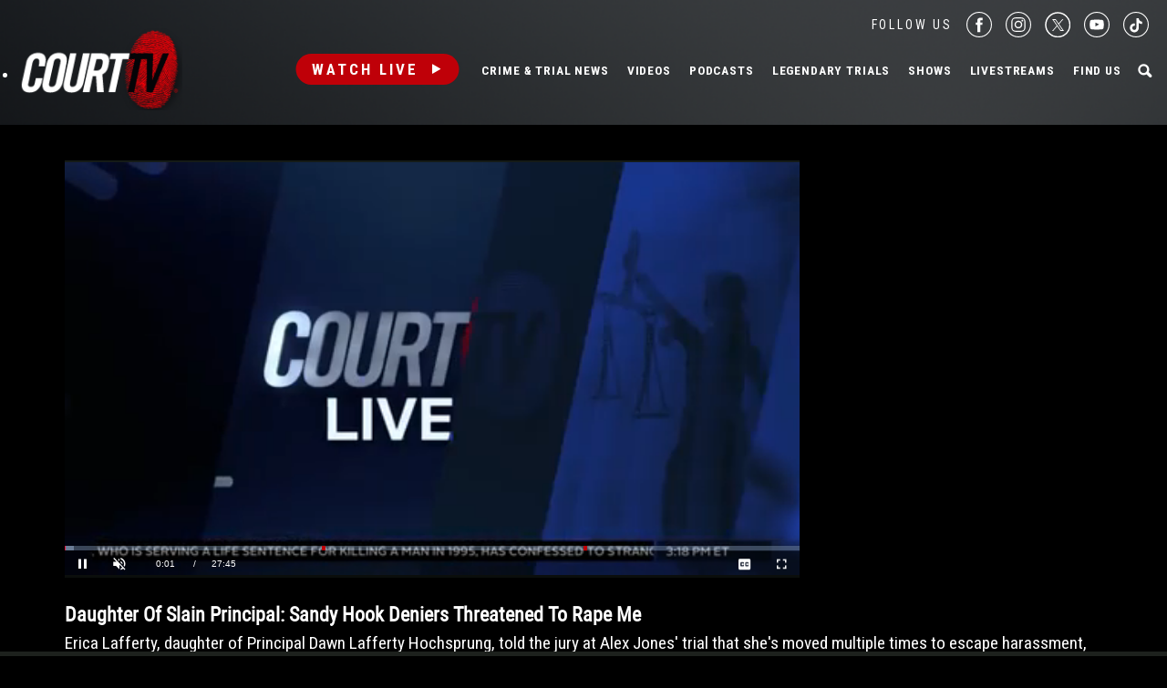

--- FILE ---
content_type: text/html; charset=UTF-8
request_url: https://www.courttv.com/title/daughter-of-slain-principal-sandy-hook-deniers-threatened-to-rape-me/
body_size: 29953
content:

<!doctype html>
<html class="no-js" lang="en-US">
<head>
    <script>
        var dataLayer = dataLayer || []; // Developer Note: This is required and critical as this empty object initializes the dataLayer for the dataLayer push to successfully go through

        //Set environment code
        var envCode = 'GTM-NV6NWHN'; //Staging environment code
        if (window.location.host == "www.courttv.com") {
            envCode = 'GTM-KW3KSZ8'; //Production environment code
        }
    </script>

    <!-- Google Tag Manager -->
    <script>
        (function (w, d, s, l, i) {
            w[l] = w[l] || [];
            w[l].push({
                'gtm.start': new Date().getTime(), event: 'gtm.js'
            });
            var f = d.getElementsByTagName(s)[0],
                j = d.createElement(s), dl = l != 'dataLayer' ? '&l=' + l : '';
            j.async = true;
            j.src =
                'https://www.googletagmanager.com/gtm.js?id=' + i + dl;
            f.parentNode.insertBefore(j, f);
        })(window, document, 'script', 'dataLayer', envCode);
    </script>
    <!-- End Google Tag Manager -->
    <meta charset="utf-8">
    <!-- True Anthem Verification -->
    <meta name=“facebook-domain-verification” content=“33hg7l85nhfhpdoug80hdyuwvbimii” />
    <!-- Force IE to use the latest rendering engine available -->
    <meta http-equiv="X-UA-Compatible" content="IE=edge">

    
    <!-- Mobile Meta -->
    <meta name="viewport" content="width=device-width, initial-scale=1.0">
    <meta class="foundation-mq">

    <meta name="google-site-verification" content="hVTu162uSlKur2bRfmEtrz6r1tHfDCG8F46nRfEjlzA"/>

    <script src="https://www.courttv.com/wp-content/themes/courttv/assets/scripts/glide.min.js"></script>

    <link href="https://fonts.googleapis.com/css?family=Roboto+Condensed:400,400i,700,700i" rel="stylesheet">
    <link href="https://fonts.googleapis.com/css2?family=Montserrat:ital,wght@0,100;0,200;0,300;0,400;0,500;0,600;0,700;0,800;0,900;1,100;1,200;1,300;1,400;1,500;1,600;1,800;1,900&display=swap" rel="stylesheet">
    <!-- If Site Icon isn't set in customizer -->
    
    <link rel="pingback" href="https://www.courttv.com/xmlrpc.php">
    <!-- Global site tag (gtag.js) - Google Analytics -->
    <script async='async' src='https://securepubads.g.doubleclick.net/tag/js/gpt.js'></script>

    <script type="text/javascript">
        var googletag = googletag || {};
        googletag.cmd = googletag.cmd || [];
    </script>

    <!-- Global site tag (gtag.js) - Google Ads: 748509752 -->
    <!-- <script async src="https://www.googletagmanager.com/gtag/js?id=AW-748509752"></script>
    <script>
        window.dataLayer = window.dataLayer || [];
        function gtag() {
            dataLayer.push(arguments);
        }
        gtag('js', new Date());

        gtag('config', 'AW-748509752');
    </script> -->

    <!-- START DEVCON -->
    <script id="ns_script_dc" data-key="ff983cd0-6c28-474c-9cc4-7a5281d11e05" data-e="5"
            src="//includemodal.global.ssl.fastly.net/sp.js" type="text/javascript"></script>
    <!--END DEVCON -->


    <!-- ad calls -->
    <script src="//d3plfjw9uod7ab.cloudfront.net/6d6d25e3-5be4-444b-82ae-a8f0bb892234.js" type="text/javascript"></script>
    <script>
        var IMM_SITE_ID = '6088';
    </script>
            
                    <script async src="//imm.ewscloud.com/sites/courttv/main.js?v=11062025"></script>
        
        <!-- ad calls -->
    

    <meta name='robots' content='index, follow, max-image-preview:large, max-snippet:-1, max-video-preview:-1' />
	<style>img:is([sizes="auto" i], [sizes^="auto," i]) { contain-intrinsic-size: 3000px 1500px }</style>
	
	<!-- This site is optimized with the Yoast SEO Premium plugin v26.5 (Yoast SEO v26.5) - https://yoast.com/wordpress/plugins/seo/ -->
	<title>Daughter of Slain Principal: Sandy Hook Deniers Threatened to Rape Me | Court TV Video</title>
	<meta name="description" content="Sandy Hook Principal Dawn Lafferty Hochsprung&#039;s daughter told the jury at Alex Jones&#039; trial that she&#039;s gotten rape threats from conspiracy theorists." />
	<link rel="canonical" href="https://www.courttv.com/title/daughter-of-slain-principal-sandy-hook-deniers-threatened-to-rape-me/" />
	<meta property="og:locale" content="en_US" />
	<meta property="og:type" content="article" />
	<meta property="og:title" content="Daughter of Slain Principal: Sandy Hook Deniers Threatened to Rape Me" />
	<meta property="og:description" content="Sandy Hook Principal Dawn Lafferty Hochsprung&#039;s daughter told the jury at Alex Jones&#039; trial that she&#039;s gotten rape threats from conspiracy theorists." />
	<meta property="og:url" content="https://www.courttv.com/title/daughter-of-slain-principal-sandy-hook-deniers-threatened-to-rape-me/" />
	<meta property="og:site_name" content="Court TV" />
	<meta property="article:publisher" content="https://www.facebook.com/courttv" />
	<meta property="article:modified_time" content="2022-10-08T01:18:26+00:00" />
	<meta property="og:image" content="https://storage.googleapis.com/www-courttv-uploads/2022/09/3b14b4a4-principals_daughter.jpg" />
	<meta property="og:image:width" content="1280" />
	<meta property="og:image:height" content="720" />
	<meta property="og:image:type" content="image/jpeg" />
	<meta name="twitter:card" content="summary_large_image" />
	<meta name="twitter:site" content="@CourtTV" />
	<script type="application/ld+json" class="yoast-schema-graph">{"@context":"https://schema.org","@graph":[{"@type":"WebPage","@id":"https://www.courttv.com/title/daughter-of-slain-principal-sandy-hook-deniers-threatened-to-rape-me/","url":"https://www.courttv.com/title/daughter-of-slain-principal-sandy-hook-deniers-threatened-to-rape-me/","name":"Daughter of Slain Principal: Sandy Hook Deniers Threatened to Rape Me | Court TV Video","isPartOf":{"@id":"https://www.courttv.com/#website"},"primaryImageOfPage":{"@id":"https://www.courttv.com/title/daughter-of-slain-principal-sandy-hook-deniers-threatened-to-rape-me/#primaryimage"},"image":{"@id":"https://www.courttv.com/title/daughter-of-slain-principal-sandy-hook-deniers-threatened-to-rape-me/#primaryimage"},"thumbnailUrl":"https://storage.googleapis.com/www-courttv-uploads/2022/09/3b14b4a4-principals_daughter.jpg","datePublished":"2022-09-21T22:24:26+00:00","dateModified":"2022-10-08T01:18:26+00:00","description":"Sandy Hook Principal Dawn Lafferty Hochsprung's daughter told the jury at Alex Jones' trial that she's gotten rape threats from conspiracy theorists.","breadcrumb":{"@id":"https://www.courttv.com/title/daughter-of-slain-principal-sandy-hook-deniers-threatened-to-rape-me/#breadcrumb"},"inLanguage":"en-US","potentialAction":[{"@type":"ReadAction","target":["https://www.courttv.com/title/daughter-of-slain-principal-sandy-hook-deniers-threatened-to-rape-me/"]}],"video":{"@type":"VideoObject","name":"Daughter of Slain Principal: Sandy Hook Deniers Threatened to Rape Me","description":"Erica Lafferty, daughter of Principal Dawn Lafferty Hochsprung, told the jury at Alex Jones&#039; trial that she&#039;s moved multiple times to escape harassment, often has to use an alias, and has received threats of rape from conspiracy theorists. (9/21/22) ","thumbnailUrl":"https://storage.googleapis.com/www-courttv-uploads/2022/09/3b14b4a4-principals_daughter-768x432.jpg","uploadDate":"2022-09-21T18:24:26-04:00","contentUrl":"https://house-fastly-signed-us-east-1-prod.brightcovecdn.com/media/v1/pmp4/static/clear/6009760719001/6cf28fad-140d-434d-a740-908ae02598fe/326bad69-5aa1-4785-bd20-75d1179a025f/main.mp4?fastly_token=[base64]","contentRating":"TV-MA","duration":"PT00H27M45S","about":[{"@type":"Tags","name":"Alex Jones"}]}},{"@type":"ImageObject","inLanguage":"en-US","@id":"https://www.courttv.com/title/daughter-of-slain-principal-sandy-hook-deniers-threatened-to-rape-me/#primaryimage","url":"https://storage.googleapis.com/www-courttv-uploads/2022/09/3b14b4a4-principals_daughter.jpg","contentUrl":"https://storage.googleapis.com/www-courttv-uploads/2022/09/3b14b4a4-principals_daughter.jpg","width":1280,"height":720},{"@type":"BreadcrumbList","@id":"https://www.courttv.com/title/daughter-of-slain-principal-sandy-hook-deniers-threatened-to-rape-me/#breadcrumb","itemListElement":[{"@type":"ListItem","position":1,"name":"Home","item":"https://www.courttv.com/"},{"@type":"ListItem","position":2,"name":"Daughter of Slain Principal: Sandy Hook Deniers Threatened to Rape Me"}]},{"@type":"WebSite","@id":"https://www.courttv.com/#website","url":"https://www.courttv.com/","name":"Court TV","description":"Your Front Row Seat to Justice","publisher":{"@id":"https://www.courttv.com/#organization"},"potentialAction":[{"@type":"SearchAction","target":{"@type":"EntryPoint","urlTemplate":"https://www.courttv.com/?s={search_term_string}"},"query-input":{"@type":"PropertyValueSpecification","valueRequired":true,"valueName":"search_term_string"}}],"inLanguage":"en-US"},{"@type":"Organization","@id":"https://www.courttv.com/#organization","name":"Court TV","url":"https://www.courttv.com/","logo":{"@type":"ImageObject","inLanguage":"en-US","@id":"https://www.courttv.com/#/schema/logo/image/","url":"https://storage.googleapis.com/www-courttv-uploads/2019/05/29b45f61-courttvlogo16x9.png","contentUrl":"https://storage.googleapis.com/www-courttv-uploads/2019/05/29b45f61-courttvlogo16x9.png","width":1280,"height":720,"caption":"Court TV"},"image":{"@id":"https://www.courttv.com/#/schema/logo/image/"},"sameAs":["https://www.facebook.com/courttv","https://x.com/CourtTV","https://www.instagram.com/courttvnetwork/","https://www.linkedin.com/company/court-tv","https://www.youtube.com/c/courttv","https://www.tiktok.com/@courttvlive","https://flipboard.com/@COURTTV"]}]}</script>
	<!-- / Yoast SEO Premium plugin. -->


<link rel='dns-prefetch' href='//cdn.parsely.com' />
<link rel="alternate" type="application/rss+xml" title="Court TV &raquo; Feed" href="https://www.courttv.com/feed/" />
<link rel="alternate" type="application/rss+xml" title="Court TV &raquo; Comments Feed" href="https://www.courttv.com/comments/feed/" />
<script type="text/javascript">
/* <![CDATA[ */
window._wpemojiSettings = {"baseUrl":"https:\/\/s.w.org\/images\/core\/emoji\/15.0.3\/72x72\/","ext":".png","svgUrl":"https:\/\/s.w.org\/images\/core\/emoji\/15.0.3\/svg\/","svgExt":".svg","source":{"wpemoji":"https:\/\/www.courttv.com\/wp-includes\/js\/wp-emoji.js?ver=6.7.4","twemoji":"https:\/\/www.courttv.com\/wp-includes\/js\/twemoji.js?ver=6.7.4"}};
/**
 * @output wp-includes/js/wp-emoji-loader.js
 */

/**
 * Emoji Settings as exported in PHP via _print_emoji_detection_script().
 * @typedef WPEmojiSettings
 * @type {object}
 * @property {?object} source
 * @property {?string} source.concatemoji
 * @property {?string} source.twemoji
 * @property {?string} source.wpemoji
 * @property {?boolean} DOMReady
 * @property {?Function} readyCallback
 */

/**
 * Support tests.
 * @typedef SupportTests
 * @type {object}
 * @property {?boolean} flag
 * @property {?boolean} emoji
 */

/**
 * IIFE to detect emoji support and load Twemoji if needed.
 *
 * @param {Window} window
 * @param {Document} document
 * @param {WPEmojiSettings} settings
 */
( function wpEmojiLoader( window, document, settings ) {
	if ( typeof Promise === 'undefined' ) {
		return;
	}

	var sessionStorageKey = 'wpEmojiSettingsSupports';
	var tests = [ 'flag', 'emoji' ];

	/**
	 * Checks whether the browser supports offloading to a Worker.
	 *
	 * @since 6.3.0
	 *
	 * @private
	 *
	 * @returns {boolean}
	 */
	function supportsWorkerOffloading() {
		return (
			typeof Worker !== 'undefined' &&
			typeof OffscreenCanvas !== 'undefined' &&
			typeof URL !== 'undefined' &&
			URL.createObjectURL &&
			typeof Blob !== 'undefined'
		);
	}

	/**
	 * @typedef SessionSupportTests
	 * @type {object}
	 * @property {number} timestamp
	 * @property {SupportTests} supportTests
	 */

	/**
	 * Get support tests from session.
	 *
	 * @since 6.3.0
	 *
	 * @private
	 *
	 * @returns {?SupportTests} Support tests, or null if not set or older than 1 week.
	 */
	function getSessionSupportTests() {
		try {
			/** @type {SessionSupportTests} */
			var item = JSON.parse(
				sessionStorage.getItem( sessionStorageKey )
			);
			if (
				typeof item === 'object' &&
				typeof item.timestamp === 'number' &&
				new Date().valueOf() < item.timestamp + 604800 && // Note: Number is a week in seconds.
				typeof item.supportTests === 'object'
			) {
				return item.supportTests;
			}
		} catch ( e ) {}
		return null;
	}

	/**
	 * Persist the supports in session storage.
	 *
	 * @since 6.3.0
	 *
	 * @private
	 *
	 * @param {SupportTests} supportTests Support tests.
	 */
	function setSessionSupportTests( supportTests ) {
		try {
			/** @type {SessionSupportTests} */
			var item = {
				supportTests: supportTests,
				timestamp: new Date().valueOf()
			};

			sessionStorage.setItem(
				sessionStorageKey,
				JSON.stringify( item )
			);
		} catch ( e ) {}
	}

	/**
	 * Checks if two sets of Emoji characters render the same visually.
	 *
	 * This function may be serialized to run in a Worker. Therefore, it cannot refer to variables from the containing
	 * scope. Everything must be passed by parameters.
	 *
	 * @since 4.9.0
	 *
	 * @private
	 *
	 * @param {CanvasRenderingContext2D} context 2D Context.
	 * @param {string} set1 Set of Emoji to test.
	 * @param {string} set2 Set of Emoji to test.
	 *
	 * @return {boolean} True if the two sets render the same.
	 */
	function emojiSetsRenderIdentically( context, set1, set2 ) {
		// Cleanup from previous test.
		context.clearRect( 0, 0, context.canvas.width, context.canvas.height );
		context.fillText( set1, 0, 0 );
		var rendered1 = new Uint32Array(
			context.getImageData(
				0,
				0,
				context.canvas.width,
				context.canvas.height
			).data
		);

		// Cleanup from previous test.
		context.clearRect( 0, 0, context.canvas.width, context.canvas.height );
		context.fillText( set2, 0, 0 );
		var rendered2 = new Uint32Array(
			context.getImageData(
				0,
				0,
				context.canvas.width,
				context.canvas.height
			).data
		);

		return rendered1.every( function ( rendered2Data, index ) {
			return rendered2Data === rendered2[ index ];
		} );
	}

	/**
	 * Determines if the browser properly renders Emoji that Twemoji can supplement.
	 *
	 * This function may be serialized to run in a Worker. Therefore, it cannot refer to variables from the containing
	 * scope. Everything must be passed by parameters.
	 *
	 * @since 4.2.0
	 *
	 * @private
	 *
	 * @param {CanvasRenderingContext2D} context 2D Context.
	 * @param {string} type Whether to test for support of "flag" or "emoji".
	 * @param {Function} emojiSetsRenderIdentically Reference to emojiSetsRenderIdentically function, needed due to minification.
	 *
	 * @return {boolean} True if the browser can render emoji, false if it cannot.
	 */
	function browserSupportsEmoji( context, type, emojiSetsRenderIdentically ) {
		var isIdentical;

		switch ( type ) {
			case 'flag':
				/*
				 * Test for Transgender flag compatibility. Added in Unicode 13.
				 *
				 * To test for support, we try to render it, and compare the rendering to how it would look if
				 * the browser doesn't render it correctly (white flag emoji + transgender symbol).
				 */
				isIdentical = emojiSetsRenderIdentically(
					context,
					'\uD83C\uDFF3\uFE0F\u200D\u26A7\uFE0F', // as a zero-width joiner sequence
					'\uD83C\uDFF3\uFE0F\u200B\u26A7\uFE0F' // separated by a zero-width space
				);

				if ( isIdentical ) {
					return false;
				}

				/*
				 * Test for UN flag compatibility. This is the least supported of the letter locale flags,
				 * so gives us an easy test for full support.
				 *
				 * To test for support, we try to render it, and compare the rendering to how it would look if
				 * the browser doesn't render it correctly ([U] + [N]).
				 */
				isIdentical = emojiSetsRenderIdentically(
					context,
					'\uD83C\uDDFA\uD83C\uDDF3', // as the sequence of two code points
					'\uD83C\uDDFA\u200B\uD83C\uDDF3' // as the two code points separated by a zero-width space
				);

				if ( isIdentical ) {
					return false;
				}

				/*
				 * Test for English flag compatibility. England is a country in the United Kingdom, it
				 * does not have a two letter locale code but rather a five letter sub-division code.
				 *
				 * To test for support, we try to render it, and compare the rendering to how it would look if
				 * the browser doesn't render it correctly (black flag emoji + [G] + [B] + [E] + [N] + [G]).
				 */
				isIdentical = emojiSetsRenderIdentically(
					context,
					// as the flag sequence
					'\uD83C\uDFF4\uDB40\uDC67\uDB40\uDC62\uDB40\uDC65\uDB40\uDC6E\uDB40\uDC67\uDB40\uDC7F',
					// with each code point separated by a zero-width space
					'\uD83C\uDFF4\u200B\uDB40\uDC67\u200B\uDB40\uDC62\u200B\uDB40\uDC65\u200B\uDB40\uDC6E\u200B\uDB40\uDC67\u200B\uDB40\uDC7F'
				);

				return ! isIdentical;
			case 'emoji':
				/*
				 * Four and twenty blackbirds baked in a pie.
				 *
				 * To test for Emoji 15.0 support, try to render a new emoji: Blackbird.
				 *
				 * The Blackbird is a ZWJ sequence combining 🐦 Bird and ⬛ large black square.,
				 *
				 * 0x1F426 (\uD83D\uDC26) == Bird
				 * 0x200D == Zero-Width Joiner (ZWJ) that links the code points for the new emoji or
				 * 0x200B == Zero-Width Space (ZWS) that is rendered for clients not supporting the new emoji.
				 * 0x2B1B == Large Black Square
				 *
				 * When updating this test for future Emoji releases, ensure that individual emoji that make up the
				 * sequence come from older emoji standards.
				 */
				isIdentical = emojiSetsRenderIdentically(
					context,
					'\uD83D\uDC26\u200D\u2B1B', // as the zero-width joiner sequence
					'\uD83D\uDC26\u200B\u2B1B' // separated by a zero-width space
				);

				return ! isIdentical;
		}

		return false;
	}

	/**
	 * Checks emoji support tests.
	 *
	 * This function may be serialized to run in a Worker. Therefore, it cannot refer to variables from the containing
	 * scope. Everything must be passed by parameters.
	 *
	 * @since 6.3.0
	 *
	 * @private
	 *
	 * @param {string[]} tests Tests.
	 * @param {Function} browserSupportsEmoji Reference to browserSupportsEmoji function, needed due to minification.
	 * @param {Function} emojiSetsRenderIdentically Reference to emojiSetsRenderIdentically function, needed due to minification.
	 *
	 * @return {SupportTests} Support tests.
	 */
	function testEmojiSupports( tests, browserSupportsEmoji, emojiSetsRenderIdentically ) {
		var canvas;
		if (
			typeof WorkerGlobalScope !== 'undefined' &&
			self instanceof WorkerGlobalScope
		) {
			canvas = new OffscreenCanvas( 300, 150 ); // Dimensions are default for HTMLCanvasElement.
		} else {
			canvas = document.createElement( 'canvas' );
		}

		var context = canvas.getContext( '2d', { willReadFrequently: true } );

		/*
		 * Chrome on OS X added native emoji rendering in M41. Unfortunately,
		 * it doesn't work when the font is bolder than 500 weight. So, we
		 * check for bold rendering support to avoid invisible emoji in Chrome.
		 */
		context.textBaseline = 'top';
		context.font = '600 32px Arial';

		var supports = {};
		tests.forEach( function ( test ) {
			supports[ test ] = browserSupportsEmoji( context, test, emojiSetsRenderIdentically );
		} );
		return supports;
	}

	/**
	 * Adds a script to the head of the document.
	 *
	 * @ignore
	 *
	 * @since 4.2.0
	 *
	 * @param {string} src The url where the script is located.
	 *
	 * @return {void}
	 */
	function addScript( src ) {
		var script = document.createElement( 'script' );
		script.src = src;
		script.defer = true;
		document.head.appendChild( script );
	}

	settings.supports = {
		everything: true,
		everythingExceptFlag: true
	};

	// Create a promise for DOMContentLoaded since the worker logic may finish after the event has fired.
	var domReadyPromise = new Promise( function ( resolve ) {
		document.addEventListener( 'DOMContentLoaded', resolve, {
			once: true
		} );
	} );

	// Obtain the emoji support from the browser, asynchronously when possible.
	new Promise( function ( resolve ) {
		var supportTests = getSessionSupportTests();
		if ( supportTests ) {
			resolve( supportTests );
			return;
		}

		if ( supportsWorkerOffloading() ) {
			try {
				// Note that the functions are being passed as arguments due to minification.
				var workerScript =
					'postMessage(' +
					testEmojiSupports.toString() +
					'(' +
					[
						JSON.stringify( tests ),
						browserSupportsEmoji.toString(),
						emojiSetsRenderIdentically.toString()
					].join( ',' ) +
					'));';
				var blob = new Blob( [ workerScript ], {
					type: 'text/javascript'
				} );
				var worker = new Worker( URL.createObjectURL( blob ), { name: 'wpTestEmojiSupports' } );
				worker.onmessage = function ( event ) {
					supportTests = event.data;
					setSessionSupportTests( supportTests );
					worker.terminate();
					resolve( supportTests );
				};
				return;
			} catch ( e ) {}
		}

		supportTests = testEmojiSupports( tests, browserSupportsEmoji, emojiSetsRenderIdentically );
		setSessionSupportTests( supportTests );
		resolve( supportTests );
	} )
		// Once the browser emoji support has been obtained from the session, finalize the settings.
		.then( function ( supportTests ) {
			/*
			 * Tests the browser support for flag emojis and other emojis, and adjusts the
			 * support settings accordingly.
			 */
			for ( var test in supportTests ) {
				settings.supports[ test ] = supportTests[ test ];

				settings.supports.everything =
					settings.supports.everything && settings.supports[ test ];

				if ( 'flag' !== test ) {
					settings.supports.everythingExceptFlag =
						settings.supports.everythingExceptFlag &&
						settings.supports[ test ];
				}
			}

			settings.supports.everythingExceptFlag =
				settings.supports.everythingExceptFlag &&
				! settings.supports.flag;

			// Sets DOMReady to false and assigns a ready function to settings.
			settings.DOMReady = false;
			settings.readyCallback = function () {
				settings.DOMReady = true;
			};
		} )
		.then( function () {
			return domReadyPromise;
		} )
		.then( function () {
			// When the browser can not render everything we need to load a polyfill.
			if ( ! settings.supports.everything ) {
				settings.readyCallback();

				var src = settings.source || {};

				if ( src.concatemoji ) {
					addScript( src.concatemoji );
				} else if ( src.wpemoji && src.twemoji ) {
					addScript( src.twemoji );
					addScript( src.wpemoji );
				}
			}
		} );
} )( window, document, window._wpemojiSettings );

/* ]]> */
</script>
<style id='wp-emoji-styles-inline-css' type='text/css'>

	img.wp-smiley, img.emoji {
		display: inline !important;
		border: none !important;
		box-shadow: none !important;
		height: 1em !important;
		width: 1em !important;
		margin: 0 0.07em !important;
		vertical-align: -0.1em !important;
		background: none !important;
		padding: 0 !important;
	}
</style>
<link rel='stylesheet' id='wp-block-library-css' href='https://www.courttv.com/wp-includes/css/dist/block-library/style.css?ver=6.7.4' type='text/css' media='all' />
<style id='wp-parsely-recommendations-style-inline-css' type='text/css'>
.parsely-recommendations-list-title{font-size:1.2em}.parsely-recommendations-list{list-style:none;padding:unset}.parsely-recommendations-cardbody{overflow:hidden;padding:.8em;text-overflow:ellipsis;white-space:nowrap}.parsely-recommendations-cardmedia{padding:.8em .8em 0}

</style>
<style id='classic-theme-styles-inline-css' type='text/css'>
/**
 * These rules are needed for backwards compatibility.
 * They should match the button element rules in the base theme.json file.
 */
.wp-block-button__link {
	color: #ffffff;
	background-color: #32373c;
	border-radius: 9999px; /* 100% causes an oval, but any explicit but really high value retains the pill shape. */

	/* This needs a low specificity so it won't override the rules from the button element if defined in theme.json. */
	box-shadow: none;
	text-decoration: none;

	/* The extra 2px are added to size solids the same as the outline versions.*/
	padding: calc(0.667em + 2px) calc(1.333em + 2px);

	font-size: 1.125em;
}

.wp-block-file__button {
	background: #32373c;
	color: #ffffff;
	text-decoration: none;
}

</style>
<style id='global-styles-inline-css' type='text/css'>
:root{--wp--preset--aspect-ratio--square: 1;--wp--preset--aspect-ratio--4-3: 4/3;--wp--preset--aspect-ratio--3-4: 3/4;--wp--preset--aspect-ratio--3-2: 3/2;--wp--preset--aspect-ratio--2-3: 2/3;--wp--preset--aspect-ratio--16-9: 16/9;--wp--preset--aspect-ratio--9-16: 9/16;--wp--preset--color--black: #000000;--wp--preset--color--cyan-bluish-gray: #abb8c3;--wp--preset--color--white: #ffffff;--wp--preset--color--pale-pink: #f78da7;--wp--preset--color--vivid-red: #cf2e2e;--wp--preset--color--luminous-vivid-orange: #ff6900;--wp--preset--color--luminous-vivid-amber: #fcb900;--wp--preset--color--light-green-cyan: #7bdcb5;--wp--preset--color--vivid-green-cyan: #00d084;--wp--preset--color--pale-cyan-blue: #8ed1fc;--wp--preset--color--vivid-cyan-blue: #0693e3;--wp--preset--color--vivid-purple: #9b51e0;--wp--preset--gradient--vivid-cyan-blue-to-vivid-purple: linear-gradient(135deg,rgba(6,147,227,1) 0%,rgb(155,81,224) 100%);--wp--preset--gradient--light-green-cyan-to-vivid-green-cyan: linear-gradient(135deg,rgb(122,220,180) 0%,rgb(0,208,130) 100%);--wp--preset--gradient--luminous-vivid-amber-to-luminous-vivid-orange: linear-gradient(135deg,rgba(252,185,0,1) 0%,rgba(255,105,0,1) 100%);--wp--preset--gradient--luminous-vivid-orange-to-vivid-red: linear-gradient(135deg,rgba(255,105,0,1) 0%,rgb(207,46,46) 100%);--wp--preset--gradient--very-light-gray-to-cyan-bluish-gray: linear-gradient(135deg,rgb(238,238,238) 0%,rgb(169,184,195) 100%);--wp--preset--gradient--cool-to-warm-spectrum: linear-gradient(135deg,rgb(74,234,220) 0%,rgb(151,120,209) 20%,rgb(207,42,186) 40%,rgb(238,44,130) 60%,rgb(251,105,98) 80%,rgb(254,248,76) 100%);--wp--preset--gradient--blush-light-purple: linear-gradient(135deg,rgb(255,206,236) 0%,rgb(152,150,240) 100%);--wp--preset--gradient--blush-bordeaux: linear-gradient(135deg,rgb(254,205,165) 0%,rgb(254,45,45) 50%,rgb(107,0,62) 100%);--wp--preset--gradient--luminous-dusk: linear-gradient(135deg,rgb(255,203,112) 0%,rgb(199,81,192) 50%,rgb(65,88,208) 100%);--wp--preset--gradient--pale-ocean: linear-gradient(135deg,rgb(255,245,203) 0%,rgb(182,227,212) 50%,rgb(51,167,181) 100%);--wp--preset--gradient--electric-grass: linear-gradient(135deg,rgb(202,248,128) 0%,rgb(113,206,126) 100%);--wp--preset--gradient--midnight: linear-gradient(135deg,rgb(2,3,129) 0%,rgb(40,116,252) 100%);--wp--preset--font-size--small: 13px;--wp--preset--font-size--medium: 20px;--wp--preset--font-size--large: 36px;--wp--preset--font-size--x-large: 42px;--wp--preset--spacing--20: 0.44rem;--wp--preset--spacing--30: 0.67rem;--wp--preset--spacing--40: 1rem;--wp--preset--spacing--50: 1.5rem;--wp--preset--spacing--60: 2.25rem;--wp--preset--spacing--70: 3.38rem;--wp--preset--spacing--80: 5.06rem;--wp--preset--shadow--natural: 6px 6px 9px rgba(0, 0, 0, 0.2);--wp--preset--shadow--deep: 12px 12px 50px rgba(0, 0, 0, 0.4);--wp--preset--shadow--sharp: 6px 6px 0px rgba(0, 0, 0, 0.2);--wp--preset--shadow--outlined: 6px 6px 0px -3px rgba(255, 255, 255, 1), 6px 6px rgba(0, 0, 0, 1);--wp--preset--shadow--crisp: 6px 6px 0px rgba(0, 0, 0, 1);}:where(.is-layout-flex){gap: 0.5em;}:where(.is-layout-grid){gap: 0.5em;}body .is-layout-flex{display: flex;}.is-layout-flex{flex-wrap: wrap;align-items: center;}.is-layout-flex > :is(*, div){margin: 0;}body .is-layout-grid{display: grid;}.is-layout-grid > :is(*, div){margin: 0;}:where(.wp-block-columns.is-layout-flex){gap: 2em;}:where(.wp-block-columns.is-layout-grid){gap: 2em;}:where(.wp-block-post-template.is-layout-flex){gap: 1.25em;}:where(.wp-block-post-template.is-layout-grid){gap: 1.25em;}.has-black-color{color: var(--wp--preset--color--black) !important;}.has-cyan-bluish-gray-color{color: var(--wp--preset--color--cyan-bluish-gray) !important;}.has-white-color{color: var(--wp--preset--color--white) !important;}.has-pale-pink-color{color: var(--wp--preset--color--pale-pink) !important;}.has-vivid-red-color{color: var(--wp--preset--color--vivid-red) !important;}.has-luminous-vivid-orange-color{color: var(--wp--preset--color--luminous-vivid-orange) !important;}.has-luminous-vivid-amber-color{color: var(--wp--preset--color--luminous-vivid-amber) !important;}.has-light-green-cyan-color{color: var(--wp--preset--color--light-green-cyan) !important;}.has-vivid-green-cyan-color{color: var(--wp--preset--color--vivid-green-cyan) !important;}.has-pale-cyan-blue-color{color: var(--wp--preset--color--pale-cyan-blue) !important;}.has-vivid-cyan-blue-color{color: var(--wp--preset--color--vivid-cyan-blue) !important;}.has-vivid-purple-color{color: var(--wp--preset--color--vivid-purple) !important;}.has-black-background-color{background-color: var(--wp--preset--color--black) !important;}.has-cyan-bluish-gray-background-color{background-color: var(--wp--preset--color--cyan-bluish-gray) !important;}.has-white-background-color{background-color: var(--wp--preset--color--white) !important;}.has-pale-pink-background-color{background-color: var(--wp--preset--color--pale-pink) !important;}.has-vivid-red-background-color{background-color: var(--wp--preset--color--vivid-red) !important;}.has-luminous-vivid-orange-background-color{background-color: var(--wp--preset--color--luminous-vivid-orange) !important;}.has-luminous-vivid-amber-background-color{background-color: var(--wp--preset--color--luminous-vivid-amber) !important;}.has-light-green-cyan-background-color{background-color: var(--wp--preset--color--light-green-cyan) !important;}.has-vivid-green-cyan-background-color{background-color: var(--wp--preset--color--vivid-green-cyan) !important;}.has-pale-cyan-blue-background-color{background-color: var(--wp--preset--color--pale-cyan-blue) !important;}.has-vivid-cyan-blue-background-color{background-color: var(--wp--preset--color--vivid-cyan-blue) !important;}.has-vivid-purple-background-color{background-color: var(--wp--preset--color--vivid-purple) !important;}.has-black-border-color{border-color: var(--wp--preset--color--black) !important;}.has-cyan-bluish-gray-border-color{border-color: var(--wp--preset--color--cyan-bluish-gray) !important;}.has-white-border-color{border-color: var(--wp--preset--color--white) !important;}.has-pale-pink-border-color{border-color: var(--wp--preset--color--pale-pink) !important;}.has-vivid-red-border-color{border-color: var(--wp--preset--color--vivid-red) !important;}.has-luminous-vivid-orange-border-color{border-color: var(--wp--preset--color--luminous-vivid-orange) !important;}.has-luminous-vivid-amber-border-color{border-color: var(--wp--preset--color--luminous-vivid-amber) !important;}.has-light-green-cyan-border-color{border-color: var(--wp--preset--color--light-green-cyan) !important;}.has-vivid-green-cyan-border-color{border-color: var(--wp--preset--color--vivid-green-cyan) !important;}.has-pale-cyan-blue-border-color{border-color: var(--wp--preset--color--pale-cyan-blue) !important;}.has-vivid-cyan-blue-border-color{border-color: var(--wp--preset--color--vivid-cyan-blue) !important;}.has-vivid-purple-border-color{border-color: var(--wp--preset--color--vivid-purple) !important;}.has-vivid-cyan-blue-to-vivid-purple-gradient-background{background: var(--wp--preset--gradient--vivid-cyan-blue-to-vivid-purple) !important;}.has-light-green-cyan-to-vivid-green-cyan-gradient-background{background: var(--wp--preset--gradient--light-green-cyan-to-vivid-green-cyan) !important;}.has-luminous-vivid-amber-to-luminous-vivid-orange-gradient-background{background: var(--wp--preset--gradient--luminous-vivid-amber-to-luminous-vivid-orange) !important;}.has-luminous-vivid-orange-to-vivid-red-gradient-background{background: var(--wp--preset--gradient--luminous-vivid-orange-to-vivid-red) !important;}.has-very-light-gray-to-cyan-bluish-gray-gradient-background{background: var(--wp--preset--gradient--very-light-gray-to-cyan-bluish-gray) !important;}.has-cool-to-warm-spectrum-gradient-background{background: var(--wp--preset--gradient--cool-to-warm-spectrum) !important;}.has-blush-light-purple-gradient-background{background: var(--wp--preset--gradient--blush-light-purple) !important;}.has-blush-bordeaux-gradient-background{background: var(--wp--preset--gradient--blush-bordeaux) !important;}.has-luminous-dusk-gradient-background{background: var(--wp--preset--gradient--luminous-dusk) !important;}.has-pale-ocean-gradient-background{background: var(--wp--preset--gradient--pale-ocean) !important;}.has-electric-grass-gradient-background{background: var(--wp--preset--gradient--electric-grass) !important;}.has-midnight-gradient-background{background: var(--wp--preset--gradient--midnight) !important;}.has-small-font-size{font-size: var(--wp--preset--font-size--small) !important;}.has-medium-font-size{font-size: var(--wp--preset--font-size--medium) !important;}.has-large-font-size{font-size: var(--wp--preset--font-size--large) !important;}.has-x-large-font-size{font-size: var(--wp--preset--font-size--x-large) !important;}
:where(.wp-block-post-template.is-layout-flex){gap: 1.25em;}:where(.wp-block-post-template.is-layout-grid){gap: 1.25em;}
:where(.wp-block-columns.is-layout-flex){gap: 2em;}:where(.wp-block-columns.is-layout-grid){gap: 2em;}
:root :where(.wp-block-pullquote){font-size: 1.5em;line-height: 1.6;}
</style>
<link rel='stylesheet' id='wpdreams-asl-basic-css' href='https://www.courttv.com/wp-content/plugins/ajax-search-lite/css/style.basic.css?ver=4.13.4' type='text/css' media='all' />
<style id='wpdreams-asl-basic-inline-css' type='text/css'>

					div[id*='ajaxsearchlitesettings'].searchsettings .asl_option_inner label {
						font-size: 0px !important;
						color: rgba(0, 0, 0, 0);
					}
					div[id*='ajaxsearchlitesettings'].searchsettings .asl_option_inner label:after {
						font-size: 11px !important;
						position: absolute;
						top: 0;
						left: 0;
						z-index: 1;
					}
					.asl_w_container {
						width: 100%;
						margin: 0px 0px 0px 0px;
						min-width: 200px;
					}
					div[id*='ajaxsearchlite'].asl_m {
						width: 100%;
					}
					div[id*='ajaxsearchliteres'].wpdreams_asl_results div.resdrg span.highlighted {
						font-weight: bold;
						color: rgba(217, 49, 43, 1);
						background-color: rgba(238, 238, 238, 1);
					}
					div[id*='ajaxsearchliteres'].wpdreams_asl_results .results img.asl_image {
						width: 117px;
						height: 100px;
						object-fit: cover;
					}
					div[id*='ajaxsearchlite'].asl_r .results {
						max-height: none;
					}
					div[id*='ajaxsearchlite'].asl_r {
						position: absolute;
					}
				
						div.asl_r.asl_w.vertical .results .item::after {
							display: block;
							position: absolute;
							bottom: 0;
							content: '';
							height: 1px;
							width: 100%;
							background: #D8D8D8;
						}
						div.asl_r.asl_w.vertical .results .item.asl_last_item::after {
							display: none;
						}
					body span.asl_single_highlighted {
						display: inline !important;
						color: rgba(217, 49, 43, 1) !important;
						background-color: rgba(238, 238, 238, 1) !important;
					}
</style>
<link rel='stylesheet' id='wpdreams-asl-instance-css' href='https://www.courttv.com/wp-content/plugins/ajax-search-lite/css/style-curvy-black.css?ver=4.13.4' type='text/css' media='all' />
<link rel='stylesheet' id='heateor_sss_frontend_css-css' href='https://www.courttv.com/wp-content/plugins/sassy-social-share/public/css/sassy-social-share-public.css?ver=3.3.73' type='text/css' media='all' />
<style id='heateor_sss_frontend_css-inline-css' type='text/css'>
.heateor_sss_button_instagram span.heateor_sss_svg,a.heateor_sss_instagram span.heateor_sss_svg{background:radial-gradient(circle at 30% 107%,#fdf497 0,#fdf497 5%,#fd5949 45%,#d6249f 60%,#285aeb 90%)}div.heateor_sss_horizontal_sharing a.heateor_sss_button_instagram span:hover{background:#de113a!important;}div.heateor_sss_standard_follow_icons_container a.heateor_sss_button_instagram span:hover{background:#de113a}div.heateor_sss_vertical_sharing a.heateor_sss_button_instagram span:hover{background:#de113a!important;}div.heateor_sss_floating_follow_icons_container a.heateor_sss_button_instagram span:hover{background:#de113a}.heateor_sss_horizontal_sharing .heateor_sss_svg,.heateor_sss_standard_follow_icons_container .heateor_sss_svg{color:#fff;border-width:0px;border-style:solid;border-color:transparent}.heateor_sss_horizontal_sharing .heateorSssTCBackground{color:#666}.heateor_sss_horizontal_sharing span.heateor_sss_svg:hover,.heateor_sss_standard_follow_icons_container span.heateor_sss_svg:hover{background-color:#de113a!important;background:#de113a!importantborder-color:transparent;}.heateor_sss_vertical_sharing span.heateor_sss_svg,.heateor_sss_floating_follow_icons_container span.heateor_sss_svg{color:#fff;border-width:0px;border-style:solid;border-color:transparent;}.heateor_sss_vertical_sharing .heateorSssTCBackground{color:#666;}.heateor_sss_vertical_sharing span.heateor_sss_svg:hover,.heateor_sss_floating_follow_icons_container span.heateor_sss_svg:hover{background-color:#de113a!important;background:#de113a!important;border-color:transparent;}@media screen and (max-width:783px) {.heateor_sss_vertical_sharing{display:none!important}}
</style>
<link rel='stylesheet' id='site-css-css' href='https://www.courttv.com/wp-content/themes/courttv/assets/styles/style.css?ver=9.5' type='text/css' media='all' />
<link rel='stylesheet' id='ctn-stylesheet-css' href='https://www.courttv.com/wp-content/plugins/current-template-name/assets/css/ctn-style.css?ver=6.7.4' type='text/css' media='all' />
<script type="text/javascript" src="https://www.courttv.com/wp-includes/js/jquery/jquery.js?ver=3.7.1" id="jquery-core-js"></script>
<script type="text/javascript" src="https://www.courttv.com/wp-includes/js/jquery/jquery-migrate.js?ver=3.4.1" id="jquery-migrate-js"></script>
<link rel='shortlink' href='https://www.courttv.com/?p=86769' />
<link rel="alternate" title="oEmbed (JSON)" type="application/json+oembed" href="https://www.courttv.com/wp-json/oembed/1.0/embed?url=https%3A%2F%2Fwww.courttv.com%2Ftitle%2Fdaughter-of-slain-principal-sandy-hook-deniers-threatened-to-rape-me%2F" />
<link rel="alternate" title="oEmbed (XML)" type="text/xml+oembed" href="https://www.courttv.com/wp-json/oembed/1.0/embed?url=https%3A%2F%2Fwww.courttv.com%2Ftitle%2Fdaughter-of-slain-principal-sandy-hook-deniers-threatened-to-rape-me%2F&#038;format=xml" />
<meta property="fb:app_id" content="305392520415662"/><script type="application/ld+json" class="wp-parsely-metadata">{"@context":"https:\/\/schema.org","@type":"NewsArticle","headline":"Daughter of Slain Principal: Sandy Hook Deniers Threatened to Rape Me","url":"https:\/\/www.courttv.com\/title\/daughter-of-slain-principal-sandy-hook-deniers-threatened-to-rape-me\/","mainEntityOfPage":{"@type":"WebPage","@id":"https:\/\/www.courttv.com\/title\/daughter-of-slain-principal-sandy-hook-deniers-threatened-to-rape-me\/"},"thumbnailUrl":"https:\/\/storage.googleapis.com\/www-courttv-uploads\/2022\/09\/3b14b4a4-principals_daughter-150x150.jpg","image":{"@type":"ImageObject","url":"https:\/\/storage.googleapis.com\/www-courttv-uploads\/2022\/09\/3b14b4a4-principals_daughter.jpg"},"articleSection":"Court TV","author":[{"@type":"Person","name":"Katie McLaughlin"}],"creator":["Katie McLaughlin"],"publisher":{"@type":"Organization","name":"Court TV","logo":"https:\/\/storage.googleapis.com\/www-courttv-uploads\/2020\/03\/9a79fdca-court-tv-300x300px_vizio_logo_rounded.png"},"keywords":["alex jones","recent"],"dateCreated":"2022-09-21T22:24:26Z","datePublished":"2022-09-21T22:24:26Z","dateModified":"2022-10-08T01:18:26Z"}</script>				<link rel="preconnect" href="https://fonts.gstatic.com" crossorigin />
				<link rel="preload" as="style" href="//fonts.googleapis.com/css?family=Open+Sans&display=swap" />
								<link rel="stylesheet" href="//fonts.googleapis.com/css?family=Open+Sans&display=swap" media="all" />
				<link rel="icon" href="https://storage.googleapis.com/www-courttv-uploads/2020/03/f3ff822d-cropped-9a79fdca-court-tv-300x300px_vizio_logo_rounded-32x32.png" sizes="32x32" />
<link rel="icon" href="https://storage.googleapis.com/www-courttv-uploads/2020/03/f3ff822d-cropped-9a79fdca-court-tv-300x300px_vizio_logo_rounded-192x192.png" sizes="192x192" />
<link rel="apple-touch-icon" href="https://storage.googleapis.com/www-courttv-uploads/2020/03/f3ff822d-cropped-9a79fdca-court-tv-300x300px_vizio_logo_rounded-180x180.png" />
<meta name="msapplication-TileImage" content="https://storage.googleapis.com/www-courttv-uploads/2020/03/f3ff822d-cropped-9a79fdca-court-tv-300x300px_vizio_logo_rounded-270x270.png" />
		<style type="text/css" id="wp-custom-css">
			 body.single-news .ctv-sellwild-container{
     padding-top:1rem;
}
.border-btm{
                                        border-bottom: 1px solid #c0c0c094;padding-bottom: 1.5rem;
                                    }  

#menu-item-1342 a:visited{
	color:#fff;
}

.news-sidebar .grid-x .medium-9.medium-offset-1.cell {
    max-width: 300px;
}

.news-blurb p, .news-blurb p a {
	hyphens: none!important;
}

.hero-columns h1 {
  font-size: 2.5rem;
	line-height: 1.1em;
}

.hero-columns h3 {
  padding-top: 10px;  
	font-size: 1rem;
	text-transform: none;
}

.hero-columns p {
    line-height: 1.4;
}

.shows-grid .heading>h2 {
    font-size: 1.3rem;
		font-weight: 700;
    line-height: 1.1;
    letter-spacing: 1.5px;
    margin: 2rem 0 .5rem;
}

.hero-columns a {
    margin-right: 0rem;
    margin-top: 0rem;
	text-decoration: underline;
}

.news .news-carousel {
    margin: 0.25rem auto 0;
}
	
.news-hero .secondary-news .secondary-news-label h3 {
	text-transform: none;
}
	
.news-hero .secondary-news .secondary-news-label h2 {
	text-transform: none;
	font-size: 1.8rem !important;
}
		
.nl_signup #g-recaptcha-newsletter > div {
  margin-left: 0px !important;
}

.top-bar #main-nav .menu-item a:hover {
    color: #ffffff;
}

section.grid-container.shows-grid.more-videos {
    margin-top: 40px;
}

/* Videos */
.shows-grid h3 {
    font-weight: 700;
    text-transform: none !important;
    color: #ffffff;
    margin-top: 1rem;
    font-size: 1.2rem;
    font-family: "Roboto-Seema",sans-serif;
}
a.jump-button {
    display: inline-block;
    padding: 0.3rem 1rem;
    color: #ffffff !important; /* Force white text */
    background-color: #bf0008;
    font-weight: 700;
    font-size: 1.0625rem;
    letter-spacing: 3px;
    text-transform: uppercase;
    border-radius: 25px;
    text-decoration: none; !important
    position: relative;
    transition: all 0.3s ease-in-out;
    margin-right: 10px;
}

a.jump-button:hover {
    background-color: #000000;
    color: #ffffff !important; /* Keep white on hover */
}

a.jump-button::before {
    content: "";
    background: #bf0008;
    height: 34px;
    width: 179px;
    position: absolute;
    top: 50%;
    left: 50%;
    transform: translate(-50%, -50%);
    z-index: -1;
    border-radius: 25px;
    transition: all 0.4s ease-in-out;
}

@media only screen and (max-width: 1199px) {
    a.jump-button {
        padding: 0.2rem 0.8rem;
        font-size: 0.813rem;
        margin: 8px 20px 0 0;
    }
}html {
  scroll-behavior: smooth;
}
/* Allow YouTube related videos overlay to display in Smash Balloon lightbox */
.sby-lightbox .sby-lightbox-iframe-holder {
  background: transparent !important;
}

.sby-lightbox iframe {
  background: transparent !important;
  z-index: 2 !important;
}

/* Remove any overlay blocking YouTube’s end screen */
.sby-lightbox .sby-lightbox-content::after,
.sby-lightbox .sby-lightbox-content::before {
  display: none !important;
  background: transparent !important;
}


		</style>
		        <style>
            #wp-admin-bar-ctn_adminbar_menu .ab-item {
                background: ;
                color:  !important;
            }
            #wp-admin-bar-ctn_adminbar_menu .ab-item .ctn-admin-item {
                color: #6ef791;
            }
            .ctn-admin-item {
                color: #6ef791;
            }
            .ab-submenu {

            }
        </style>
        <noscript><style id="rocket-lazyload-nojs-css">.rll-youtube-player, [data-lazy-src]{display:none !important;}</style></noscript>        
    <!-- Privacy Preferences SourcePoint Data Consent -->
    <script>
        (function() {
            var e = false;
            var c = window;
            var t = document;

            function r() {
                if (!c.frames["__uspapiLocator"]) {
                    if (t.body) {
                        var a = t.body;
                        var e = t.createElement("iframe");
                        e.style.cssText = "display:none";
                        e.name = "__uspapiLocator";
                        a.appendChild(e)
                    } else {
                        setTimeout(r, 5)
                    }
                }
            }
            r();

            function p() {
                var a = arguments;
                __uspapi.a = __uspapi.a || [];
                if (!a.length) {
                    return __uspapi.a
                } else if (a[0] === "ping") {
                    a[2]({
                        gdprAppliesGlobally: e,
                        cmpLoaded: false
                    }, true)
                } else {
                    __uspapi.a.push([].slice.apply(a))
                }
            }

            function l(t) {
                var r = typeof t.data === "string";
                try {
                    var a = r ? JSON.parse(t.data) : t.data;
                    if (a.__cmpCall) {
                        var n = a.__cmpCall;
                        c.__uspapi(n.command, n.parameter, function(a, e) {
                            var c = {
                                __cmpReturn: {
                                    returnValue: a,
                                    success: e,
                                    callId: n.callId
                                }
                            };
                            t.source.postMessage(r ? JSON.stringify(c) : c, "*")
                        })
                    }
                } catch (a) {}
            }
            if (typeof __uspapi !== "function") {
                c.__uspapi = p;
                __uspapi.msgHandler = l;
                c.addEventListener("message", l, false)
            }
        })();
    </script>

    <script>
        window.__gpp_addFrame = function(e) {
            if (!window.frames[e])
                if (document.body) {
                    var t = document.createElement("iframe");
                    t.style.cssText = "display:none", t.name = e, document.body.appendChild(t)
                } else window.setTimeout(window.__gpp_addFrame, 10, e)
        }, window.__gpp_stub = function() {
            var e = arguments;
            if (__gpp.queue = __gpp.queue || [], __gpp.events = __gpp.events || [], !e.length || 1 == e.length && "queue" == e[0]) return __gpp.queue;
            if (1 == e.length && "events" == e[0]) return __gpp.events;
            var t = e[0],
                p = e.length > 1 ? e[1] : null,
                s = e.length > 2 ? e[2] : null;
            if ("ping" === t) p({
                gppVersion: "1.1",
                cmpStatus: "stub",
                cmpDisplayStatus: "hidden",
                signalStatus: "not ready",
                supportedAPIs: ["2:tcfeuv2", "5:tcfcav1", "6:uspv1", "7:usnatv1", "8:uscav1", "9:usvav1", "10:uscov1", "11:usutv1", "12:usctv1"],
                cmpId: 0,
                sectionList: [],
                applicableSections: [],
                gppString: "",
                parsedSections: {}
            }, !0);
            else if ("addEventListener" === t) {
                "lastId" in __gpp || (__gpp.lastId = 0), __gpp.lastId++;
                var n = __gpp.lastId;
                __gpp.events.push({
                    id: n,
                    callback: p,
                    parameter: s
                }), p({
                    eventName: "listenerRegistered",
                    listenerId: n,
                    data: !0,
                    pingData: {
                        gppVersion: "1.1",
                        cmpStatus: "stub",
                        cmpDisplayStatus: "hidden",
                        signalStatus: "not ready",
                        supportedAPIs: ["2:tcfeuv2", "5:tcfcav1", "6:uspv1", "7:usnatv1", "8:uscav1", "9:usvav1", "10:uscov1", "11:usutv1", "12:usctv1"],
                        cmpId: 0,
                        sectionList: [],
                        applicableSections: [],
                        gppString: "",
                        parsedSections: {}
                    }
                }, !0)
            } else if ("removeEventListener" === t) {
                for (var a = !1, i = 0; i < __gpp.events.length; i++)
                    if (__gpp.events[i].id == s) {
                        __gpp.events.splice(i, 1), a = !0;
                        break
                    } p({
                    eventName: "listenerRemoved",
                    listenerId: s,
                    data: a,
                    pingData: {
                        gppVersion: "1.1",
                        cmpStatus: "stub",
                        cmpDisplayStatus: "hidden",
                        signalStatus: "not ready",
                        supportedAPIs: ["2:tcfeuv2", "5:tcfcav1", "6:uspv1", "7:usnatv1", "8:uscav1", "9:usvav1", "10:uscov1", "11:usutv1", "12:usctv1"],
                        cmpId: 0,
                        sectionList: [],
                        applicableSections: [],
                        gppString: "",
                        parsedSections: {}
                    }
                }, !0)
            } else "hasSection" === t ? p(!1, !0) : "getSection" === t || "getField" === t ? p(null, !0) : __gpp.queue.push([].slice.apply(e))
        }, window.__gpp_msghandler = function(e) {
            var t = "string" == typeof e.data;
            try {
                var p = t ? JSON.parse(e.data) : e.data
            } catch (e) {
                p = null
            }
            if ("object" == typeof p && null !== p && "__gppCall" in p) {
                var s = p.__gppCall;
                window.__gpp(s.command, (function(p, n) {
                    var a = {
                        __gppReturn: {
                            returnValue: p,
                            success: n,
                            callId: s.callId
                        }
                    };
                    e.source.postMessage(t ? JSON.stringify(a) : a, "*")
                }), "parameter" in s ? s.parameter : null, "version" in s ? s.version : "1.1")
            }
        }, "__gpp" in window && "function" == typeof window.__gpp || (window.__gpp = window.__gpp_stub, window.addEventListener("message", window.__gpp_msghandler, !1), window.__gpp_addFrame("__gppLocator"));
    </script>

    <script>
        window._sp_queue = [];
        window._sp_ = {
            config: {
                accountId: 1995,
                baseEndpoint: 'https://cdn.privacy-mgmt.com',
                usnat: {
                    includeUspApi: true,
                },
                ccpa: {
                    includeGppApi: true
                },
                events: {
                    onMessageReady: function() {
                        console.log('[event] onMessageReady', arguments);
                    },
                    onMessageReceiveData: function() {
                        console.log('[event] onMessageReceiveData', arguments);
                    },
                    onSPPMObjectReady: function() {
                        console.log('[event] onSPPMObjectReady', arguments);
                    },
                    onSPReady: function() {
                        console.log('[event] onSPReady', arguments);
                    },
                    onError: function() {
                        console.log('[event] onError', arguments);
                    },
                    onMessageChoiceSelect: function() {
                        console.log('[event] onMessageChoiceSelect', arguments);
                    },
                    onConsentReady: function(consentUUID, euconsent) {
                        console.log('[event] onConsentReady', arguments);
                    },
                    onPrivacyManagerAction: function() {
                        console.log('[event] onPrivacyManagerAction', arguments);
                    },
                    onPMCancel: function() {
                        console.log('[event] onPMCancel', arguments);
                    }
                }
            }
        }
    </script>
    <script src='https://cdn.privacy-mgmt.com/unified/wrapperMessagingWithoutDetection.js' async></script>
    <!-- Privacy Preferences SourcePoint Data Consent -->

    <!-- Start: Datatronics pixel -->
    <img width='0' height='0' style='display:none;' src='https://api.intentiq.com/profiles_engine/ProfilesEngineServlet?at=40&mi=10&pt=17&dpi=1471829487&pai=Court%20TV&dpn=5655&inso=true'/>
    <!-- End; Datatronics pixel -->

</head>

<body class="video-template-default single single-video postid-86769 wp-custom-logo">


    <!-- Google Tag Manager (noscript) -->
    <noscript>
        <iframe src="https://www.googletagmanager.com/ns.html?id=GTM-KW3KSZ8"
                height="0" width="0" style="display:none;visibility:hidden"></iframe>
    </noscript>
    <!-- End Google Tag Manager (noscript) -->

<div class="off-canvas-wrapper">
    <div class="off-canvas-content" data-off-canvas-content>
        <header class="primary header" role="banner">
            <!-- Social header bar -->
            <div class="announcement-top-banner">
    <ul class="top-banner-social-list">
	<li class="text">Follow Us</li>
        <li>
            <a id="facebook-link" aria-label="Court TV on Facebook" href="https://www.facebook.com/courttv" target="_blank">
                <img width="28" height="28" src="https://www.courttv.com/wp-content/themes/courttv/assets/images/menu-header-footer/footerFacebook.svg" alt="facebook iocn">
            </a>
        </li>
        <li>
            <a id="instagram-link" aria-label="Court TV on Instagram" href="https://instagram.com/courttvnetwork" target="_blank">
                <img width="28" height="28" src="https://www.courttv.com/wp-content/themes/courttv/assets/images/menu-header-footer/footerInstagram.svg" alt="instagram icon">
            </a>
        </li>
        <li>
            <a id="twitter-link" aria-label="Court TV on X" href="https://x.com/CourtTV" target="_blank">
                <img width="28" height="28" src="https://www.courttv.com/wp-content/themes/courttv/assets/images/menu-header-footer/footerTwitterx.svg" alt="x icon">
            </a>
        </li>
        <li>
            <a id="youtube-link" aria-label="Court TV on Youtube" href="https://www.youtube.com/c/courttv" target="_blank">
                <img width="28" height="28" src="https://www.courttv.com/wp-content/themes/courttv/assets/images/menu-header-footer/footerYouTube.svg" alt="youtube icon">
            </a>
        </li>

        <li>
            <a id="tiktok-link" aria-label="Court TV on Tiktok" href="https://www.tiktok.com/@courttvlive" target="_blank">
                <img width="28" height="28" src="https://www.courttv.com/wp-content/themes/courttv/assets/images/menu-header-footer/footerTiktok-icon.svg" alt="tiktok icon">
            </a>
        </li>
    </ul>
</div>

            <style type="text/css">
.watch-hamburger-icon{
	display: none;
}	
.show-icon{
	display: block !important;
}
</style>

<div class="top-bar grid-container full grid-x" id="main-menu">
	<div class="top-bar-left medium-2 small-3">
		<ul class="menu">
			<li id="logo-link"><a href="https://www.courttv.com"><img src="https://www.courttv.com/wp-content/themes/courttv/assets/images/Court-tv-logo.png" alt="Court TV"></a></li>
		</ul>
	</div>
	<div class="top-bar-right medium-10 small-9">

		<div class="show-for-large">
	<span class="primary-menu-row">
		<div class="menu-main-menu-container"><ul id="main-nav" class="medium-horizontal menu" data-responsive-menu="accordion medium-dropdown"><li id="custom-watch-live-single-btn" class="menu-item menu-item-type-custom menu-item-object-custom watch-btn-menu"><a href="/title/court-tv-live-stream-web/">Watch Live <i class="fi-play"></i></a></li><li id="menu-item-127932" class="menu-item menu-item-type-custom menu-item-object-custom menu-item-has-children menu-item-127932"><a href="https://www.courttv.com/latest-news/?itm_campaign=menu">Crime &#038; Trial News</a>
<ul class="sub-menu">
	<li id="menu-item-152179" class="menu-item menu-item-type-custom menu-item-object-custom menu-item-152179"><a href="https://www.courttv.com/news/nj-v-paul-caneiro-mansion-murders-trial/">NJ v. Paul Caneiro</a></li>
	<li id="menu-item-152180" class="menu-item menu-item-type-custom menu-item-object-custom menu-item-152180"><a href="https://www.courttv.com/news/va-v-brendan-banfield-au-pair-affair-murder-trial/">VA v. Brendan Banfield</a></li>
</ul>
</li>
<li id="menu-item-127934" class="menu-item menu-item-type-custom menu-item-object-custom menu-item-has-children menu-item-127934"><a href="https://www.courttv.com/trials/recent-coverage/">Videos</a>
<ul class="sub-menu">
	<li id="menu-item-151241" class="menu-item menu-item-type-custom menu-item-object-custom menu-item-151241"><a href="https://court-tv.pd.dmh.veritone.com/?itm_campaign=menu-all">Licensing</a></li>
	<li id="menu-item-134031" class="menu-item menu-item-type-custom menu-item-object-custom menu-item-134031"><a href="https://www.courttv.com/trials/recent-coverage/">Latest Videos</a></li>
	<li id="menu-item-134016" class="menu-item menu-item-type-custom menu-item-object-custom menu-item-134016"><a href="https://www.youtube.com/@CourtTV?utm_source=website&#038;utm_medium=menu&#038;utm_campaign=youtube_video&#038;utm_id=130305334">YouTube</a></li>
	<li id="menu-item-134017" class="menu-item menu-item-type-custom menu-item-object-custom menu-item-134017"><a href="https://www.courttv.com/originals/?itm_campaign=menu-all">Series &#038; Specials</a></li>
	<li id="menu-item-134030" class="menu-item menu-item-type-custom menu-item-object-custom menu-item-134030"><a href="https://www.courttv.com/trial-archives/?itm_campaign=menu-all">Trials to Binge</a></li>
</ul>
</li>
<li id="menu-item-127940" class="menu-item menu-item-type-custom menu-item-object-custom menu-item-has-children menu-item-127940"><a href="https://www.courttv.com/news/court-tv-podcast-episodes/?utm_source=website&#038;utm_medium=podcast+hub+page&#038;utm_campaign=The+Court+TV+Podcast+Episodes&#038;utm_id=130305334">Podcasts</a>
<ul class="sub-menu">
	<li id="menu-item-127944" class="menu-item menu-item-type-custom menu-item-object-custom menu-item-127944"><a href="https://www.courttv.com/news/court-tv-podcast-episodes/?utm_source=website&#038;utm_medium=podcast+hub+page&#038;utm_campaign=The+Court+TV+Podcast+Episodes&#038;utm_id=130305334">The Court TV Podcast</a></li>
	<li id="menu-item-127941" class="menu-item menu-item-type-custom menu-item-object-custom menu-item-127941"><a href="https://www.courttv.com/podcasts/murder-and-the-menendez-brothers-podcast/?itm_campaign=menu">Menendez Brothers Podcast</a></li>
</ul>
</li>
<li id="menu-item-112911" class="menu-item menu-item-type-custom menu-item-object-custom menu-item-has-children menu-item-112911"><a href="https://www.courttv.com/legendarytrials/?itm_campaign=menu-all">Legendary Trials</a>
<ul class="sub-menu">
	<li id="menu-item-127681" class="menu-item menu-item-type-custom menu-item-object-custom menu-item-127681"><a href="https://www.courttv.com/trials/ca-v-menendez-1993/?itm_campaign=menu">Menendez Brothers</a></li>
	<li id="menu-item-140887" class="menu-item menu-item-type-custom menu-item-object-custom menu-item-140887"><a href="https://www.courttv.com/trials/depp-v-heard-2022/?itm_campaign=menu-all">Depp v. Heard</a></li>
	<li id="menu-item-140888" class="menu-item menu-item-type-custom menu-item-object-custom menu-item-140888"><a href="https://www.courttv.com/title/trailer-murdaugh-family-murders-court-tv-legendary-trials/?itm_campaign=menu-all">SC v. Alex Murdaugh</a></li>
	<li id="menu-item-127936" class="menu-item menu-item-type-custom menu-item-object-custom menu-item-127936"><a href="https://www.courttv.com/trial-archives/?itm_campaign=menu-all">Trial Archives Library</a></li>
</ul>
</li>
<li id="menu-item-127937" class="menu-item menu-item-type-custom menu-item-object-custom menu-item-has-children menu-item-127937"><a href="https://www.courttv.com/originals/?itm_campaign=menu">Shows</a>
<ul class="sub-menu">
	<li id="menu-item-116600" class="menu-item menu-item-type-custom menu-item-object-custom menu-item-116600"><a href="https://www.courttv.com/trials/opening-statements-with-julie-grant/?itm_campaign=menu">Opening Statements with Julie Grant</a></li>
	<li id="menu-item-116590" class="menu-item menu-item-type-custom menu-item-object-custom menu-item-116590"><a href="https://www.courttv.com/trials/closing-arguments-with-vinnie-politan/?itm_campaign=menu">Closing Arguments with Vinnie Politan</a></li>
	<li id="menu-item-127422" class="menu-item menu-item-type-custom menu-item-object-custom menu-item-127422"><a href="https://www.courttv.com/trials/vinnie-politan-investigates/?itm_campaign=menu">Vinnie Politan Investigates</a></li>
	<li id="menu-item-152150" class="menu-item menu-item-type-custom menu-item-object-custom menu-item-152150"><a href="https://www.courttv.com/trials/court-of-opinion-episodes/?itm_campaign=menu">Court of Opinion</a></li>
	<li id="menu-item-130745" class="menu-item menu-item-type-custom menu-item-object-custom menu-item-130745"><a href="https://www.courttv.com/trials/interview-with-a-killer/">Interview with a Killer</a></li>
	<li id="menu-item-139786" class="menu-item menu-item-type-custom menu-item-object-custom menu-item-139786"><a href="https://www.courttv.com/on-the-record-with-cody-thomas/">On the Record with Cody Thomas</a></li>
	<li id="menu-item-115608" class="menu-item menu-item-type-custom menu-item-object-custom menu-item-115608"><a href="https://www.courttv.com/trials/victim-to-verdict-with-ted-rowlands/?itm_campaign=menu">Victim to Verdict</a></li>
	<li id="menu-item-127939" class="menu-item menu-item-type-custom menu-item-object-custom menu-item-127939"><a href="https://www.courttv.com/talent/?itm_campaign=menu">Talent</a></li>
	<li id="menu-item-112034" class="menu-item menu-item-type-custom menu-item-object-custom menu-item-112034"><a href="https://www.courttv.com/originals/?itm_campaign=menu-all">All Shows</a></li>
</ul>
</li>
<li id="menu-item-145188" class="menu-item menu-item-type-custom menu-item-object-custom menu-item-145188"><a href="https://www.courttv.com/courttv-livestreams/?itm_campaign=menu-all">Livestreams</a></li>
<li id="menu-item-148623" class="menu-item menu-item-type-post_type menu-item-object-page menu-item-148623"><a href="https://www.courttv.com/find-us/">Find Us</a></li>
</ul></div>		<div id="search-form"><div class="asl_w_container asl_w_container_1" data-id="1" data-instance="1">
	<div id='ajaxsearchlite1'
		data-id="1"
		data-instance="1"
		class="asl_w asl_m asl_m_1 asl_m_1_1">
		<div class="probox">

	
	<div class='prosettings' style='display:none;' data-opened=0>
				<div class='innericon'>
			<svg version="1.1" xmlns="http://www.w3.org/2000/svg" xmlns:xlink="http://www.w3.org/1999/xlink" x="0px" y="0px" width="22" height="22" viewBox="0 0 512 512" enable-background="new 0 0 512 512" xml:space="preserve">
					<polygon transform = "rotate(90 256 256)" points="142.332,104.886 197.48,50 402.5,256 197.48,462 142.332,407.113 292.727,256 "/>
				</svg>
		</div>
	</div>

	
	
	<div class='proinput'>
		<form role="search" action='#' autocomplete="off"
				aria-label="Search form">
			<input aria-label="Search input"
					type='search' class='orig'
					tabindex="0"
					name='phrase'
					placeholder='Search here..'
					value=''
					autocomplete="off"/>
			<input aria-label="Search autocomplete input"
					type='text'
					class='autocomplete'
					tabindex="-1"
					name='phrase'
					value=''
					autocomplete="off" disabled/>
			<input type='submit' value="Start search" style='width:0; height: 0; visibility: hidden;'>
		</form>
	</div>

	
	
	<button class='promagnifier' tabindex="0" aria-label="Search magnifier button">
				<span class='innericon' style="display:block;">
			<svg version="1.1" xmlns="http://www.w3.org/2000/svg" xmlns:xlink="http://www.w3.org/1999/xlink" x="0px" y="0px" width="22" height="22" viewBox="0 0 512 512" enable-background="new 0 0 512 512" xml:space="preserve">
					<path d="M460.355,421.59L353.844,315.078c20.041-27.553,31.885-61.437,31.885-98.037
						C385.729,124.934,310.793,50,218.686,50C126.58,50,51.645,124.934,51.645,217.041c0,92.106,74.936,167.041,167.041,167.041
						c34.912,0,67.352-10.773,94.184-29.158L419.945,462L460.355,421.59z M100.631,217.041c0-65.096,52.959-118.056,118.055-118.056
						c65.098,0,118.057,52.959,118.057,118.056c0,65.096-52.959,118.056-118.057,118.056C153.59,335.097,100.631,282.137,100.631,217.041
						z"/>
				</svg>
		</span>
	</button>

	
	
	<div class='proloading'>

		<div class="asl_loader"><div class="asl_loader-inner asl_simple-circle"></div></div>

			</div>

			<div class='proclose'>
			<svg version="1.1" xmlns="http://www.w3.org/2000/svg" xmlns:xlink="http://www.w3.org/1999/xlink" x="0px"
				y="0px"
				width="12" height="12" viewBox="0 0 512 512" enable-background="new 0 0 512 512"
				xml:space="preserve">
				<polygon points="438.393,374.595 319.757,255.977 438.378,137.348 374.595,73.607 255.995,192.225 137.375,73.622 73.607,137.352 192.246,255.983 73.622,374.625 137.352,438.393 256.002,319.734 374.652,438.378 "/>
			</svg>
		</div>
	
	
</div>	</div>
	<div class='asl_data_container' style="display:none !important;">
		<div class="asl_init_data wpdreams_asl_data_ct"
	style="display:none !important;"
	id="asl_init_id_1"
	data-asl-id="1"
	data-asl-instance="1"
	data-settings="{&quot;homeurl&quot;:&quot;https:\/\/www.courttv.com\/&quot;,&quot;resultstype&quot;:&quot;vertical&quot;,&quot;resultsposition&quot;:&quot;hover&quot;,&quot;itemscount&quot;:4,&quot;charcount&quot;:2,&quot;highlight&quot;:true,&quot;highlightWholewords&quot;:true,&quot;singleHighlight&quot;:true,&quot;scrollToResults&quot;:{&quot;enabled&quot;:false,&quot;offset&quot;:0},&quot;resultareaclickable&quot;:1,&quot;autocomplete&quot;:{&quot;enabled&quot;:false,&quot;lang&quot;:&quot;en&quot;,&quot;trigger_charcount&quot;:0},&quot;mobile&quot;:{&quot;menu_selector&quot;:&quot;#menu-toggle&quot;},&quot;trigger&quot;:{&quot;click&quot;:&quot;results_page&quot;,&quot;click_location&quot;:&quot;same&quot;,&quot;update_href&quot;:false,&quot;return&quot;:&quot;results_page&quot;,&quot;return_location&quot;:&quot;same&quot;,&quot;facet&quot;:false,&quot;type&quot;:false,&quot;redirect_url&quot;:&quot;?s={phrase}&quot;,&quot;delay&quot;:300},&quot;animations&quot;:{&quot;pc&quot;:{&quot;settings&quot;:{&quot;anim&quot;:&quot;fadedrop&quot;,&quot;dur&quot;:300},&quot;results&quot;:{&quot;anim&quot;:&quot;fadedrop&quot;,&quot;dur&quot;:300},&quot;items&quot;:&quot;voidanim&quot;},&quot;mob&quot;:{&quot;settings&quot;:{&quot;anim&quot;:&quot;fadedrop&quot;,&quot;dur&quot;:300},&quot;results&quot;:{&quot;anim&quot;:&quot;fadedrop&quot;,&quot;dur&quot;:300},&quot;items&quot;:&quot;voidanim&quot;}},&quot;autop&quot;:{&quot;state&quot;:true,&quot;phrase&quot;:&quot;&quot;,&quot;count&quot;:&quot;1&quot;},&quot;resPage&quot;:{&quot;useAjax&quot;:false,&quot;selector&quot;:&quot;#main&quot;,&quot;trigger_type&quot;:true,&quot;trigger_facet&quot;:true,&quot;trigger_magnifier&quot;:false,&quot;trigger_return&quot;:false},&quot;resultsSnapTo&quot;:&quot;left&quot;,&quot;results&quot;:{&quot;width&quot;:&quot;auto&quot;,&quot;width_tablet&quot;:&quot;auto&quot;,&quot;width_phone&quot;:&quot;auto&quot;},&quot;settingsimagepos&quot;:&quot;right&quot;,&quot;closeOnDocClick&quot;:true,&quot;overridewpdefault&quot;:false,&quot;override_method&quot;:&quot;get&quot;}"></div>
	<div id="asl_hidden_data">
		<svg style="position:absolute" height="0" width="0">
			<filter id="aslblur">
				<feGaussianBlur in="SourceGraphic" stdDeviation="4"/>
			</filter>
		</svg>
		<svg style="position:absolute" height="0" width="0">
			<filter id="no_aslblur"></filter>
		</svg>
	</div>
	</div>

	<div id='ajaxsearchliteres1'
	class='vertical wpdreams_asl_results asl_w asl_r asl_r_1 asl_r_1_1'>

	
	<div class="results">

		
		<div class="resdrg">
		</div>

		
	</div>

	
					<p class='showmore'>
			<span>More results...</span>
		</p>
			
</div>

	<div id='__original__ajaxsearchlitesettings1'
		data-id="1"
		class="searchsettings wpdreams_asl_settings asl_w asl_s asl_s_1">
		<form name='options'
		aria-label="Search settings form"
		autocomplete = 'off'>

	
	
	<input type="hidden" name="filters_changed" style="display:none;" value="0">
	<input type="hidden" name="filters_initial" style="display:none;" value="1">

	<div class="asl_option_inner hiddend">
		<input type='hidden' name='qtranslate_lang' id='qtranslate_lang'
				value='0'/>
	</div>

	
	
	<fieldset class="asl_sett_scroll">
		<legend style="display: none;">Generic selectors</legend>
		<div class="asl_option" tabindex="0">
			<div class="asl_option_inner">
				<input type="checkbox" value="exact"
						aria-label="Exact matches only"
						name="asl_gen[]" />
				<div class="asl_option_checkbox"></div>
			</div>
			<div class="asl_option_label">
				Exact matches only			</div>
		</div>
		<div class="asl_option" tabindex="0">
			<div class="asl_option_inner">
				<input type="checkbox" value="title"
						aria-label="Search in title"
						name="asl_gen[]"  checked="checked"/>
				<div class="asl_option_checkbox"></div>
			</div>
			<div class="asl_option_label">
				Search in title			</div>
		</div>
		<div class="asl_option" tabindex="0">
			<div class="asl_option_inner">
				<input type="checkbox" value="content"
						aria-label="Search in content"
						name="asl_gen[]" />
				<div class="asl_option_checkbox"></div>
			</div>
			<div class="asl_option_label">
				Search in content			</div>
		</div>
		<div class="asl_option_inner hiddend">
			<input type="checkbox" value="excerpt"
					aria-label="Search in excerpt"
					name="asl_gen[]"  checked="checked"/>
			<div class="asl_option_checkbox"></div>
		</div>
	</fieldset>
	<fieldset class="asl_sett_scroll">
		<legend style="display: none;">Post Type Selectors</legend>
					<div class="asl_option_inner hiddend">
				<input type="checkbox" value="post"
						aria-label="Hidden option, ignore please"
						name="customset[]" checked="checked"/>
			</div>
						<div class="asl_option_inner hiddend">
				<input type="checkbox" value="page"
						aria-label="Hidden option, ignore please"
						name="customset[]" checked="checked"/>
			</div>
						<div class="asl_option_inner hiddend">
				<input type="checkbox" value="news"
						aria-label="Hidden option, ignore please"
						name="customset[]" checked="checked"/>
			</div>
						<div class="asl_option_inner hiddend">
				<input type="checkbox" value="talent"
						aria-label="Hidden option, ignore please"
						name="customset[]" checked="checked"/>
			</div>
						<div class="asl_option_inner hiddend">
				<input type="checkbox" value="acf-taxonomy"
						aria-label="Hidden option, ignore please"
						name="customset[]" checked="checked"/>
			</div>
						<div class="asl_option_inner hiddend">
				<input type="checkbox" value="collection"
						aria-label="Hidden option, ignore please"
						name="customset[]" checked="checked"/>
			</div>
						<div class="asl_option_inner hiddend">
				<input type="checkbox" value="video"
						aria-label="Hidden option, ignore please"
						name="customset[]" checked="checked"/>
			</div>
				</fieldset>
	</form>
	</div>
</div>
</div>
		<i class="fi-magnifying-glass search-toggle"></i>
	</span>
</div>
		<div class="hide-for-large">
			
			<span class="mobile-nav-toggle"> 

									<div class="mobile-buttons">
						<a class="button mobile-button" href="/title/court-tv-live-stream-web/">Watch Live</a>
						<a class="button tablet-button" href="/title/court-tv-live-stream-web/">Watch Live <i class="fi-play"></i></a>
					</div>
								<button title="site menu" aria-label="Toggle Menu" class="hamburger hamburger--minus" type="button" aria-expanded="false">
					<span class="hamburger-box">
						<span class="hamburger-inner"></span>
					</span>
				</button>
			</span>
			
		</div>

	</div>

	<div class="mobile-nav hide-for-large">

<div class="menu-main-menu-container"><ul id="main-nav" class="medium-horizontal menu" data-responsive-menu="accordion medium-dropdown"><li id="custom-watch-live-single-btn" class="menu-item menu-item-type-custom menu-item-object-custom watch-btn-menu"><a href="/title/court-tv-live-stream-web/">Watch Live <i class="fi-play"></i></a></li><li class="menu-item menu-item-type-custom menu-item-object-custom menu-item-has-children menu-item-127932"><a href="https://www.courttv.com/latest-news/?itm_campaign=menu">Crime &#038; Trial News <span class="nav-main-menu"><i class="fi-plus"></i></span></a>
<ul class="sub-menu">
	<li class="menu-item menu-item-type-custom menu-item-object-custom menu-item-152179"><a href="https://www.courttv.com/news/nj-v-paul-caneiro-mansion-murders-trial/">NJ v. Paul Caneiro</a></li>
	<li class="menu-item menu-item-type-custom menu-item-object-custom menu-item-152180"><a href="https://www.courttv.com/news/va-v-brendan-banfield-au-pair-affair-murder-trial/">VA v. Brendan Banfield</a></li>
</ul>
</li>
<li class="menu-item menu-item-type-custom menu-item-object-custom menu-item-has-children menu-item-127934"><a href="https://www.courttv.com/trials/recent-coverage/">Videos <span class="nav-main-menu"><i class="fi-plus"></i></span></a>
<ul class="sub-menu">
	<li class="menu-item menu-item-type-custom menu-item-object-custom menu-item-151241"><a href="https://court-tv.pd.dmh.veritone.com/?itm_campaign=menu-all">Licensing</a></li>
	<li class="menu-item menu-item-type-custom menu-item-object-custom menu-item-134031"><a href="https://www.courttv.com/trials/recent-coverage/">Latest Videos</a></li>
	<li class="menu-item menu-item-type-custom menu-item-object-custom menu-item-134016"><a href="https://www.youtube.com/@CourtTV?utm_source=website&amp;utm_medium=menu&amp;utm_campaign=youtube_video&amp;utm_id=130305334">YouTube</a></li>
	<li class="menu-item menu-item-type-custom menu-item-object-custom menu-item-134017"><a href="https://www.courttv.com/originals/?itm_campaign=menu-all">Series &#038; Specials</a></li>
	<li class="menu-item menu-item-type-custom menu-item-object-custom menu-item-134030"><a href="https://www.courttv.com/trial-archives/?itm_campaign=menu-all">Trials to Binge</a></li>
</ul>
</li>
<li class="menu-item menu-item-type-custom menu-item-object-custom menu-item-has-children menu-item-127940"><a href="https://www.courttv.com/news/court-tv-podcast-episodes/?utm_source=website&amp;utm_medium=podcast+hub+page&amp;utm_campaign=The+Court+TV+Podcast+Episodes&amp;utm_id=130305334">Podcasts <span class="nav-main-menu"><i class="fi-plus"></i></span></a>
<ul class="sub-menu">
	<li class="menu-item menu-item-type-custom menu-item-object-custom menu-item-127944"><a href="https://www.courttv.com/news/court-tv-podcast-episodes/?utm_source=website&amp;utm_medium=podcast+hub+page&amp;utm_campaign=The+Court+TV+Podcast+Episodes&amp;utm_id=130305334">The Court TV Podcast</a></li>
	<li class="menu-item menu-item-type-custom menu-item-object-custom menu-item-127941"><a href="https://www.courttv.com/podcasts/murder-and-the-menendez-brothers-podcast/?itm_campaign=menu">Menendez Brothers Podcast</a></li>
</ul>
</li>
<li class="menu-item menu-item-type-custom menu-item-object-custom menu-item-has-children menu-item-112911"><a href="https://www.courttv.com/legendarytrials/?itm_campaign=menu-all">Legendary Trials <span class="nav-main-menu"><i class="fi-plus"></i></span></a>
<ul class="sub-menu">
	<li class="menu-item menu-item-type-custom menu-item-object-custom menu-item-127681"><a href="https://www.courttv.com/trials/ca-v-menendez-1993/?itm_campaign=menu">Menendez Brothers</a></li>
	<li class="menu-item menu-item-type-custom menu-item-object-custom menu-item-140887"><a href="https://www.courttv.com/trials/depp-v-heard-2022/?itm_campaign=menu-all">Depp v. Heard</a></li>
	<li class="menu-item menu-item-type-custom menu-item-object-custom menu-item-140888"><a href="https://www.courttv.com/title/trailer-murdaugh-family-murders-court-tv-legendary-trials/?itm_campaign=menu-all">SC v. Alex Murdaugh</a></li>
	<li class="menu-item menu-item-type-custom menu-item-object-custom menu-item-127936"><a href="https://www.courttv.com/trial-archives/?itm_campaign=menu-all">Trial Archives Library</a></li>
</ul>
</li>
<li class="menu-item menu-item-type-custom menu-item-object-custom menu-item-has-children menu-item-127937"><a href="https://www.courttv.com/originals/?itm_campaign=menu">Shows <span class="nav-main-menu"><i class="fi-plus"></i></span></a>
<ul class="sub-menu">
	<li class="menu-item menu-item-type-custom menu-item-object-custom menu-item-116600"><a href="https://www.courttv.com/trials/opening-statements-with-julie-grant/?itm_campaign=menu">Opening Statements with Julie Grant</a></li>
	<li class="menu-item menu-item-type-custom menu-item-object-custom menu-item-116590"><a href="https://www.courttv.com/trials/closing-arguments-with-vinnie-politan/?itm_campaign=menu">Closing Arguments with Vinnie Politan</a></li>
	<li class="menu-item menu-item-type-custom menu-item-object-custom menu-item-127422"><a href="https://www.courttv.com/trials/vinnie-politan-investigates/?itm_campaign=menu">Vinnie Politan Investigates</a></li>
	<li class="menu-item menu-item-type-custom menu-item-object-custom menu-item-152150"><a href="https://www.courttv.com/trials/court-of-opinion-episodes/?itm_campaign=menu">Court of Opinion</a></li>
	<li class="menu-item menu-item-type-custom menu-item-object-custom menu-item-130745"><a href="https://www.courttv.com/trials/interview-with-a-killer/">Interview with a Killer</a></li>
	<li class="menu-item menu-item-type-custom menu-item-object-custom menu-item-139786"><a href="https://www.courttv.com/on-the-record-with-cody-thomas/">On the Record with Cody Thomas</a></li>
	<li class="menu-item menu-item-type-custom menu-item-object-custom menu-item-115608"><a href="https://www.courttv.com/trials/victim-to-verdict-with-ted-rowlands/?itm_campaign=menu">Victim to Verdict</a></li>
	<li class="menu-item menu-item-type-custom menu-item-object-custom menu-item-127939"><a href="https://www.courttv.com/talent/?itm_campaign=menu">Talent</a></li>
	<li class="menu-item menu-item-type-custom menu-item-object-custom menu-item-112034"><a href="https://www.courttv.com/originals/?itm_campaign=menu-all">All Shows</a></li>
</ul>
</li>
<li class="menu-item menu-item-type-custom menu-item-object-custom menu-item-145188"><a href="https://www.courttv.com/courttv-livestreams/?itm_campaign=menu-all">Livestreams</a></li>
<li class="menu-item menu-item-type-post_type menu-item-object-page menu-item-148623"><a href="https://www.courttv.com/find-us/">Find Us</a></li>
</ul></div>
<div id="search-form-mobile"><div class="asl_w_container asl_w_container_2" data-id="2" data-instance="1">
	<div id='ajaxsearchlite2'
		data-id="2"
		data-instance="1"
		class="asl_w asl_m asl_m_2 asl_m_2_1">
		<div class="probox">

	
	<div class='prosettings' style='display:none;' data-opened=0>
				<div class='innericon'>
			<svg version="1.1" xmlns="http://www.w3.org/2000/svg" xmlns:xlink="http://www.w3.org/1999/xlink" x="0px" y="0px" width="22" height="22" viewBox="0 0 512 512" enable-background="new 0 0 512 512" xml:space="preserve">
					<polygon transform = "rotate(90 256 256)" points="142.332,104.886 197.48,50 402.5,256 197.48,462 142.332,407.113 292.727,256 "/>
				</svg>
		</div>
	</div>

	
	
	<div class='proinput'>
		<form role="search" action='#' autocomplete="off"
				aria-label="Search form">
			<input aria-label="Search input"
					type='search' class='orig'
					tabindex="0"
					name='phrase'
					placeholder='Search here..'
					value=''
					autocomplete="off"/>
			<input aria-label="Search autocomplete input"
					type='text'
					class='autocomplete'
					tabindex="-1"
					name='phrase'
					value=''
					autocomplete="off" disabled/>
			<input type='submit' value="Start search" style='width:0; height: 0; visibility: hidden;'>
		</form>
	</div>

	
	
	<button class='promagnifier' tabindex="0" aria-label="Search magnifier button">
				<span class='innericon' style="display:block;">
			<svg version="1.1" xmlns="http://www.w3.org/2000/svg" xmlns:xlink="http://www.w3.org/1999/xlink" x="0px" y="0px" width="22" height="22" viewBox="0 0 512 512" enable-background="new 0 0 512 512" xml:space="preserve">
					<path d="M460.355,421.59L353.844,315.078c20.041-27.553,31.885-61.437,31.885-98.037
						C385.729,124.934,310.793,50,218.686,50C126.58,50,51.645,124.934,51.645,217.041c0,92.106,74.936,167.041,167.041,167.041
						c34.912,0,67.352-10.773,94.184-29.158L419.945,462L460.355,421.59z M100.631,217.041c0-65.096,52.959-118.056,118.055-118.056
						c65.098,0,118.057,52.959,118.057,118.056c0,65.096-52.959,118.056-118.057,118.056C153.59,335.097,100.631,282.137,100.631,217.041
						z"/>
				</svg>
		</span>
	</button>

	
	
	<div class='proloading'>

		<div class="asl_loader"><div class="asl_loader-inner asl_simple-circle"></div></div>

			</div>

			<div class='proclose'>
			<svg version="1.1" xmlns="http://www.w3.org/2000/svg" xmlns:xlink="http://www.w3.org/1999/xlink" x="0px"
				y="0px"
				width="12" height="12" viewBox="0 0 512 512" enable-background="new 0 0 512 512"
				xml:space="preserve">
				<polygon points="438.393,374.595 319.757,255.977 438.378,137.348 374.595,73.607 255.995,192.225 137.375,73.622 73.607,137.352 192.246,255.983 73.622,374.625 137.352,438.393 256.002,319.734 374.652,438.378 "/>
			</svg>
		</div>
	
	
</div>	</div>
	<div class='asl_data_container' style="display:none !important;">
		<div class="asl_init_data wpdreams_asl_data_ct"
	style="display:none !important;"
	id="asl_init_id_2"
	data-asl-id="2"
	data-asl-instance="1"
	data-settings="{&quot;homeurl&quot;:&quot;https:\/\/www.courttv.com\/&quot;,&quot;resultstype&quot;:&quot;vertical&quot;,&quot;resultsposition&quot;:&quot;hover&quot;,&quot;itemscount&quot;:4,&quot;charcount&quot;:2,&quot;highlight&quot;:true,&quot;highlightWholewords&quot;:true,&quot;singleHighlight&quot;:true,&quot;scrollToResults&quot;:{&quot;enabled&quot;:false,&quot;offset&quot;:0},&quot;resultareaclickable&quot;:1,&quot;autocomplete&quot;:{&quot;enabled&quot;:false,&quot;lang&quot;:&quot;en&quot;,&quot;trigger_charcount&quot;:0},&quot;mobile&quot;:{&quot;menu_selector&quot;:&quot;#menu-toggle&quot;},&quot;trigger&quot;:{&quot;click&quot;:&quot;results_page&quot;,&quot;click_location&quot;:&quot;same&quot;,&quot;update_href&quot;:false,&quot;return&quot;:&quot;results_page&quot;,&quot;return_location&quot;:&quot;same&quot;,&quot;facet&quot;:false,&quot;type&quot;:false,&quot;redirect_url&quot;:&quot;?s={phrase}&quot;,&quot;delay&quot;:300},&quot;animations&quot;:{&quot;pc&quot;:{&quot;settings&quot;:{&quot;anim&quot;:&quot;fadedrop&quot;,&quot;dur&quot;:300},&quot;results&quot;:{&quot;anim&quot;:&quot;fadedrop&quot;,&quot;dur&quot;:300},&quot;items&quot;:&quot;voidanim&quot;},&quot;mob&quot;:{&quot;settings&quot;:{&quot;anim&quot;:&quot;fadedrop&quot;,&quot;dur&quot;:300},&quot;results&quot;:{&quot;anim&quot;:&quot;fadedrop&quot;,&quot;dur&quot;:300},&quot;items&quot;:&quot;voidanim&quot;}},&quot;autop&quot;:{&quot;state&quot;:true,&quot;phrase&quot;:&quot;&quot;,&quot;count&quot;:&quot;1&quot;},&quot;resPage&quot;:{&quot;useAjax&quot;:false,&quot;selector&quot;:&quot;#main&quot;,&quot;trigger_type&quot;:true,&quot;trigger_facet&quot;:true,&quot;trigger_magnifier&quot;:false,&quot;trigger_return&quot;:false},&quot;resultsSnapTo&quot;:&quot;left&quot;,&quot;results&quot;:{&quot;width&quot;:&quot;auto&quot;,&quot;width_tablet&quot;:&quot;auto&quot;,&quot;width_phone&quot;:&quot;auto&quot;},&quot;settingsimagepos&quot;:&quot;right&quot;,&quot;closeOnDocClick&quot;:true,&quot;overridewpdefault&quot;:false,&quot;override_method&quot;:&quot;get&quot;}"></div>
	</div>

	<div id='ajaxsearchliteres2'
	class='vertical wpdreams_asl_results asl_w asl_r asl_r_2 asl_r_2_1'>

	
	<div class="results">

		
		<div class="resdrg">
		</div>

		
	</div>

	
					<p class='showmore'>
			<span>More results...</span>
		</p>
			
</div>

	<div id='__original__ajaxsearchlitesettings2'
		data-id="2"
		class="searchsettings wpdreams_asl_settings asl_w asl_s asl_s_2">
		<form name='options'
		aria-label="Search settings form"
		autocomplete = 'off'>

	
	
	<input type="hidden" name="filters_changed" style="display:none;" value="0">
	<input type="hidden" name="filters_initial" style="display:none;" value="1">

	<div class="asl_option_inner hiddend">
		<input type='hidden' name='qtranslate_lang' id='qtranslate_lang'
				value='0'/>
	</div>

	
	
	<fieldset class="asl_sett_scroll">
		<legend style="display: none;">Generic selectors</legend>
		<div class="asl_option" tabindex="0">
			<div class="asl_option_inner">
				<input type="checkbox" value="exact"
						aria-label="Exact matches only"
						name="asl_gen[]" />
				<div class="asl_option_checkbox"></div>
			</div>
			<div class="asl_option_label">
				Exact matches only			</div>
		</div>
		<div class="asl_option" tabindex="0">
			<div class="asl_option_inner">
				<input type="checkbox" value="title"
						aria-label="Search in title"
						name="asl_gen[]"  checked="checked"/>
				<div class="asl_option_checkbox"></div>
			</div>
			<div class="asl_option_label">
				Search in title			</div>
		</div>
		<div class="asl_option" tabindex="0">
			<div class="asl_option_inner">
				<input type="checkbox" value="content"
						aria-label="Search in content"
						name="asl_gen[]" />
				<div class="asl_option_checkbox"></div>
			</div>
			<div class="asl_option_label">
				Search in content			</div>
		</div>
		<div class="asl_option_inner hiddend">
			<input type="checkbox" value="excerpt"
					aria-label="Search in excerpt"
					name="asl_gen[]"  checked="checked"/>
			<div class="asl_option_checkbox"></div>
		</div>
	</fieldset>
	<fieldset class="asl_sett_scroll">
		<legend style="display: none;">Post Type Selectors</legend>
					<div class="asl_option_inner hiddend">
				<input type="checkbox" value="post"
						aria-label="Hidden option, ignore please"
						name="customset[]" checked="checked"/>
			</div>
						<div class="asl_option_inner hiddend">
				<input type="checkbox" value="page"
						aria-label="Hidden option, ignore please"
						name="customset[]" checked="checked"/>
			</div>
						<div class="asl_option_inner hiddend">
				<input type="checkbox" value="news"
						aria-label="Hidden option, ignore please"
						name="customset[]" checked="checked"/>
			</div>
						<div class="asl_option_inner hiddend">
				<input type="checkbox" value="talent"
						aria-label="Hidden option, ignore please"
						name="customset[]" checked="checked"/>
			</div>
						<div class="asl_option_inner hiddend">
				<input type="checkbox" value="acf-taxonomy"
						aria-label="Hidden option, ignore please"
						name="customset[]" checked="checked"/>
			</div>
						<div class="asl_option_inner hiddend">
				<input type="checkbox" value="collection"
						aria-label="Hidden option, ignore please"
						name="customset[]" checked="checked"/>
			</div>
						<div class="asl_option_inner hiddend">
				<input type="checkbox" value="video"
						aria-label="Hidden option, ignore please"
						name="customset[]" checked="checked"/>
			</div>
				</fieldset>
	</form>
	</div>
</div>
</div>

<div class="header_social_icon">
	<div class="menu-social-menu-container">
		<ul id="menu-social-menu" class="menu">

			<li class="menu-item menu-item-type-custom menu-item-object-custom menu-item-35">
				<a aria-label="Court TV on Facebook" href="https://www.facebook.com/courttv">
					<img src="https://www.courttv.com/wp-content/themes/courttv/assets/images/menu-header-footer/facebook.svg" alt="facebook iocn">
				</a>
			</li>

			<li class="menu-item menu-item-type-custom menu-item-object-custom menu-item-35">
				<a aria-label="Court TV on Instagram" href="https://instagram.com/courttvnetwork">
					<img src="https://www.courttv.com/wp-content/themes/courttv/assets/images/menu-header-footer/instagram.svg" alt="instagram icon">
				</a>
			</li>

			<li class="menu-item menu-item-type-custom menu-item-object-custom menu-item-35">
				<a aria-label="Court TV on X" href="https://x.com/CourtTV">
					<img src="https://www.courttv.com/wp-content/themes/courttv/assets/images/menu-header-footer/Twitterx.svg" alt="x icon">
				</a>
			</li>
			
			<li class="menu-item menu-item-type-custom menu-item-object-custom menu-item-35">
				<a aria-label="Court TV on Youtube" href="https://www.youtube.com/c/courttv">
					<img src="https://www.courttv.com/wp-content/themes/courttv/assets/images/menu-header-footer/youtube.svg" alt="youtube icon">
				</a>
			</li>
			
			<li class="menu-item menu-item-type-custom menu-item-object-custom menu-item-35">
				<a id="tiktok-link" aria-label="Court TV on Tiktok" href="https://www.tiktok.com/@courttvlive" target="_blank">
					<img src="https://www.courttv.com/wp-content/themes/courttv/assets/images/menu-header-footer/tiktok.svg" alt="tiktok iocn">
				</a>
			</li>
		</ul>
	</div>
</div>
</div></div>
        </header>

<link rel="stylesheet" href="//code.jquery.com/ui/1.12.1/themes/base/jquery-ui.css">
<link rel="stylesheet" href="/resources/demos/style.css">
<script src="https://code.jquery.com/jquery-1.12.4.js"></script>
<script src="https://code.jquery.com/ui/1.12.1/jquery-ui.js"></script>
<link href="https://players.brightcove.net/videojs-overlay/2/videojs-overlay.css" rel='stylesheet'>

<style type="text/css">
    .vjs-overlay.vjs-overlay-bottom-right {
        width: 60%;
        color: #fff;
        background-color: rgba(0, 0, 0, .5);
    }
    .footer-ad-space .sal--wrapper > div > div > iframe{
        margin: 0 auto 2rem auto;
    }

    .single-video-ads-container .sal--wrapper > div > div > iframe{
        margin: 0 auto 2rem auto;
    }
</style>

<div class="content video-template no-mystry-banner">

    <div class="inner-content">

        <main class="main " role="main">

            <!-- mystery Banner -->
            <div class="grid-container full mystery-banner text-center">        
        <div class="top-banner-ads">
            <div id="AD_C_6" data-ad-unit-path="/6088/courttv.com/article/persistent_3"></div>
<div id="AD_CM_7" data-ad-unit-path="/6088/courttv.com/inview"></div>        </div></div>            
            
                <div class="grid-container single-video-head-content">

                    <div class="sinlge-video-section">
                        <div class="video-player">
                                                                    <script type="text/javascript">
                                            let images = new Array()
                                            function preload() {
                                                for (i = 0; i < preload.arguments.length; i++) {
                                                    images[i] = new Image()
                                                    images[i].src = preload.arguments[i]
                                                    //console.log( images[i].src ); 
                                                }
                                            }
                                            preload("https://cf-images.us-east-1.prod.boltdns.net/v1/static/6009760719001/6cf28fad-140d-434d-a740-908ae02598fe/5380471c-b89b-4782-8a29-0c66175480f3/1280x720/match/image.jpg");
                                        </script>
                                    
                                    <video muted autoplay id="myPlayerID" data-video-id="6312672446112"
                                        data-account="6009760719001"
                                        data-player="JdT1E0JgZp"
                                        data-embed="default"
                                        data-application-id
                                        class="video-js"
                                        controls
                                        style="position: absolute; top: 0px; right: 0px; bottom: 0px; left: 0px; width: 100%; height: 100%;" preload="auto"></video>
                                    <script src="//players.brightcove.net/6009760719001/JdT1E0JgZp_default/index.min.js?v=1"></script>
                                    <script src="https://players.brightcove.net/videojs-overlay/2/videojs-overlay.min.js"></script>

                            
                        </div>
                    </div>
                    <div class="sinlge-video-ad-section"><div id="AD_RR_1" data-ad-unit-path="/6088/courttv.com/article/persistent_1"></div></div>
                </div>

                <script>
                    var player = videojs("myPlayerID");
                    var startTimesAra = [];
                    var viewed10pct,
                        viewed20pct,
                        viewed30pct,
                        viewed40pct,
                        viewed50pct,
                        viewed60pct,
                        viewed70pct,
                        viewed80pct,
                        viewed90pct,
                        playTime,
                        endPlayTime;
                    var alreadyFired = false;

                    player.on('loadstart', function () {
                        var cuePointsAra = [],
                            adCuePointsAra = [],
                            videoDuration;

                        // Extract cue points array from mediainfo
                        cuePointsAra = player.mediainfo.cuePoints;
                       
                        // Extract ad cue points from all cue points
                        adCuePointsAra = cuePointsAra.filter(isAdCuePoint);
                       
                        // Extract start times from ad cue points
                        startTimesAra.length = 0;
                        startTimesAra = adCuePointsAra.map(function (a) {
                            return a.startTime;
                        });

                        // get the video duration
                        videoDuration = player.mediainfo.duration;
                        
                        //Set VOD progress timestamps
                        viewed10pct = Math.round(videoDuration * .10);
                        viewed20pct = Math.round(videoDuration * .20);
                        viewed30pct = Math.round(videoDuration * .30);
                        viewed40pct = Math.round(videoDuration * .40);
                        viewed50pct = Math.round(videoDuration * .50);
                        viewed60pct = Math.round(videoDuration * .60);
                        viewed70pct = Math.round(videoDuration * .70);
                        viewed80pct = Math.round(videoDuration * .80);
                        viewed90pct = Math.round(videoDuration * .90);

                        playTime = parseInt(videoDuration * .10);
                        endPlayTime = parseInt(videoDuration - (playTime * 9));

                        // add cuePoint markers for ad cue points
                        addAdMarkers(adCuePointsAra, videoDuration);

                        var countdownTimeDisplay = Math.round(videoDuration - 5);
                        var next = jQuery('#nextURL').val();
                        var nextTitle = next.split("*");

                        player.overlay({
                            attachToControlBar: false,
                            overlays: [{
                                content: '<span style="font-weight: bold;">Up Next: </span>' + nextTitle[1],
                                start: countdownTimeDisplay,
                                end: videoDuration,
                                align: 'bottom-right'
                            }]
                        });
                    });


                    // Function used with array filter
                    function isAdCuePoint(cuePoint) {
                        return cuePoint.type == 'AD';
                    }

                    // function to add AD cue point markers
                    function addAdMarkers(adCuePointsAra, videoDuration) {
                        var iMax = adCuePointsAra.length;
                        var playheadWell = document.getElementsByClassName('vjs-progress-control vjs-control')[0];
                        var playerBar = playheadWell.firstChild;

                        playheadWell.innerHTML = '';
                        playheadWell.appendChild(playerBar);
                        for (var i = 0; i < iMax; i++) {
                            var elem = document.createElement('div');
                            elem.className = 'vjs-marker';
                            elem.id = 'ad' + i;
                            elem.style.left = (adCuePointsAra[i].time / videoDuration) * 100 + '%';
                            playheadWell.appendChild(elem);
                        }
                    }


                    player.on('play', function () {
                        if (!alreadyFired) {
                            dataLayer.push({
                                'local_platform': 'website',
                                'event': 'videoEvent', // Same ‘videoEvent’ value for all video pushes
                                'eventCategory': 'Videos', // Hardcoded, not dynamic. Use “Livestream Videos” for live videos.
                                'eventAction': 'Video Start', // Example: ‘Video Start’
                                'eventLabel': 'Recent Coverage', // Example: ‘Court TV Live - Web’
                                'video_id': '6312672446112', // Pass Video ID. Court TV values: 6173534648001, 6180116887001, 6180031955001
                                'video_category': 'Recent', // Pass video category.
                                'play_time': 0, // Video playback time in seconds. 0 for a Video Start event.
                                'unique_plays': 1 // Send 1 only Video Start or Autoplay events. Hardcoded, not dynamic. Counts the number of unique video plays.
                            });
                            alreadyFired = true;
                        }
                    });


                    var viewCountLimit = 5;
                    player.on('ended', function () {
                        //console.log('Video End');
                        dataLayer.push({
                            'local_platform': 'website',
                            'event': 'videoEvent', // Same ‘videoEvent’ value for all video pushes
                            'eventCategory': 'Videos', // Hardcoded, not dynamic. Use “Livestream Videos” for live videos.
                            'eventAction': 'Video End', // Example: ‘Video Start’
                            'eventLabel': 'Recent Coverage', // Example: ‘Court TV Live - Web’
                            'video_id': '6312672446112', // Pass Video ID. Court TV values: 6173534648001, 6180116887001, 6180031955001
                            'video_category': 'Recent', // Pass video category.
                            'play_time': endPlayTime, // Video playback time in seconds. 0 for Video Complete events.
                            'unique_plays': 0 // Send 1 only Video Start or Autoplay events. Hardcoded, not dynamic. Counts the number of unique video plays.

                        });
                        
                        var viewCount = getCookie('videoViewCtr');
                        if (viewCount) {
                            if (viewCount == viewCountLimit) {

                                jQuery(function () {
                                    jQuery("#dialog-confirm").dialog({
                                        resizable: false,
                                        height: "auto",
                                        width: "auto",
                                        modal: true,
                                        position: {my: "center", at: "center", of: window},
                                        buttons: {
                                            "Yes, Continue Watching": function () {
                                                jQuery(this).dialog("close");
                                                setCookie('videoViewCtr', 1, .5);
                                                var next = jQuery('#nextURL').val();
                                                var nextURL = next.split("*");
                                                window.location.href = nextURL[0];

                                            },
                                            Cancel: function () {
                                                jQuery(this).dialog("close");
                                                setCookie('videoViewCtr', 1, .5);
                                            }
                                        }
                                    });
                                });
                            }
                            else {
                                viewCount++;
                                setCookie('videoViewCtr', viewCount, .5);

                                var next = jQuery('#nextURL').val();
                                var nextURL = next.split("*");
                                window.location.href = nextURL[0];
                            }
                        }
                        else {
                            setCookie('videoViewCtr', 1, .5);
                            var next = jQuery('#nextURL').val();
                            var nextURL = next.split("*");
                            window.location.href = nextURL[0];
                        }
                    });

                    player.on('pause', function () {
                        dataLayer.push({
                            'local_platform': 'website',
                            'event': 'videoEvent', // Same ‘videoEvent’ value for all video pushes
                            'eventCategory': 'Videos', // Hardcoded, not dynamic. Use “Livestream Videos” for live videos.
                            'eventAction': 'Video Pause', // Example: ‘Video Start’
                            'eventLabel': 'Recent Coverage', // Example: ‘Court TV Live - Web’
                            'video_id': '6312672446112', // Pass Video ID. Court TV values: 6173534648001, 6180116887001, 6180031955001
                            'video_category': 'Recent', // Pass video category.
                            'play_time': 0, // Video playback time in seconds. 0 for Paused events.
                            'unique_plays': 0 // Send 1 only Video Start or Autoplay events. Hardcoded, not dynamic. Counts the number of unique video plays.
                        });
                    });

                    player.on('seeked', function () {
                        dataLayer.push({
                            'local_platform': 'website',
                            'event': 'videoEvent', // Same ‘videoEvent’ value for all video pushes
                            'eventCategory': 'Videos', // Hardcoded, not dynamic. Use “Livestream Videos” for live videos.
                            'eventAction': 'Video Skip', // Example: ‘Video Start’
                            'eventLabel': 'Recent Coverage', // Example: ‘Court TV Live - Web’
                            'video_id': '6312672446112', // Pass Video ID. Court TV values: 6173534648001, 6180116887001, 6180031955001
                            'video_category': 'Recent', // Pass video category.
                            'play_time': 0, // Video playback time in seconds. 0 for Video Skip events.
                            'unique_plays': 0 // Send 1 only Video Start or Autoplay events. Hardcoded, not dynamic. Counts the number of unique video plays.
                        });
                    });

                    player.on('ads-ad-started', function () {
                        dataLayer.push({
                            'local_platform': 'website',
                            'event': 'videoEvent', // Same ‘videoEvent’ value for all video pushes
                            'eventCategory': 'Videos', // Hardcoded, not dynamic. Use “Livestream Videos” for live videos.
                            'eventAction': 'Ad Start', // Example: ‘Video Start’
                            'eventLabel': 'Recent Coverage', // Example: ‘Court TV Live - Web’
                            'video_id': '6312672446112', // Pass Video ID. Court TV values: 6173534648001, 6180116887001, 6180031955001
                            'video_category': 'Recent', // Pass video category.
                            'play_time': 0, // Video playback time in seconds. 0 for Ad events.
                            'unique_plays': 0 // Send 1 only Video Start or Autoplay events. Hardcoded, not dynamic. Counts the number of unique video plays.
                        });
                    });

                    player.on('ads-ad-ended', function () {
                        dataLayer.push({
                            'local_platform': 'website',
                            'event': 'videoEvent', // Same ‘videoEvent’ value for all video pushes
                            'eventCategory': 'Videos', // Hardcoded, not dynamic. Use “Livestream Videos” for live videos.
                            'eventAction': 'Ad Complete', // Example: ‘Video Start’
                            'eventLabel': 'Recent Coverage', // Example: ‘Court TV Live - Web’
                            'video_id': '6312672446112', // Pass Video ID. Court TV values: 6173534648001, 6180116887001, 6180031955001
                            'video_category': 'Recent', // Pass video category.
                            'play_time': 0, // Video playback time in seconds. 0 for Ad events.
                            'unique_plays': 0 // Send 1 only Video Start or Autoplay events. Hardcoded, not dynamic. Counts the number of unique video plays.
                        });
                    });


                    player.on('ads-pod-started', function () {
                        dataLayer.push({
                            'local_platform': 'website',
                            'event': 'videoEvent', // Same ‘videoEvent’ value for all video pushes
                            'eventCategory': 'Videos', // Hardcoded, not dynamic. Use “Livestream Videos” for live videos.
                            'eventAction': 'Ad Pod Start', // Example: ‘Video Start’
                            'eventLabel': 'Recent Coverage', // Example: ‘Court TV Live - Web’
                            'video_id': '6312672446112', // Pass Video ID. Court TV values: 6173534648001, 6180116887001, 6180031955001
                            'video_category': 'Recent', // Pass video category.
                            'play_time': 0, // Video playback time in seconds. 0 for Ad events.
                            'unique_plays': 0 // Send 1 only Video Start or Autoplay events. Hardcoded, not dynamic. Counts the number of unique video plays.
                        });
                    });

                    player.on('ads-pod-ended', function () {
                        dataLayer.push({
                            'local_platform': 'website',
                            'event': 'videoEvent', // Same ‘videoEvent’ value for all video pushes
                            'eventCategory': 'Videos', // Hardcoded, not dynamic. Use “Livestream Videos” for live videos.
                            'eventAction': 'Ad Pod Complete', // Example: ‘Video Start’
                            'eventLabel': 'Recent Coverage', // Example: ‘Court TV Live - Web’
                            'video_id': '6312672446112', // Pass Video ID. Court TV values: 6173534648001, 6180116887001, 6180031955001
                            'video_category': 'Recent', // Pass video category.
                            'play_time': 0, // Video playback time in seconds. 0 for Ad events.
                            'unique_plays': 0 // Send 1 only Video Start or Autoplay events. Hardcoded, not dynamic. Counts the number of unique video plays.
                        });
                    });


                    var pctReached = 0;

                    player.on('timeupdate', function () {

                        if ((player.currentTime() >= viewed90pct) && (pctReached < 90)) {
                            pctReached = 90;
                            dataLayer.push({
                                'local_platform': 'website',
                                'event': 'videoEvent', // Same ‘videoEvent’ value for all video pushes
                                'eventCategory': 'Videos', // Hardcoded, not dynamic. Use “Livestream Videos” for live videos.
                                'eventAction': 'Viewed 90%', // Example: ‘Video Start’
                                'eventLabel': 'Recent Coverage', // Example: ‘Court TV Live - Web’
                                'video_id': '6312672446112', // Pass Video ID. Court TV values: 6173534648001, 6180116887001, 6180031955001
                                'video_category': 'Recent', // Pass video category.
                                'play_time': playTime, // Video playback time in seconds. Send actual time in seconds as an integer measuring time in seconds elapsed up to this progress point.
                                'unique_plays': 0 // Send 1 only Video Start or Autoplay events. Hardcoded, not dynamic. Counts the number of unique video plays.
                            });
                        }
                        else if ((player.currentTime() >= viewed80pct) && (pctReached < 80)) {
                            pctReached = 80;
                            dataLayer.push({
                                'local_platform': 'website',
                                'event': 'videoEvent', // Same ‘videoEvent’ value for all video pushes
                                'eventCategory': 'Videos', // Hardcoded, not dynamic. Use “Livestream Videos” for live videos.
                                'eventAction': 'Viewed 80%', // Example: ‘Video Start’
                                'eventLabel': 'Recent Coverage', // Example: ‘Court TV Live - Web’
                                'video_id': '6312672446112', // Pass Video ID. Court TV values: 6173534648001, 6180116887001, 6180031955001
                                'video_category': 'Recent', // Pass video category.
                                'play_time': playTime, // Video playback time in seconds. Send actual time in seconds as an integer measuring time in seconds elapsed up to this progress point.
                                'unique_plays': 0 // Send 1 only Video Start or Autoplay events. Hardcoded, not dynamic. Counts the number of unique video plays.
                            });
                        }
                        else if ((player.currentTime() >= viewed70pct) && (pctReached < 70)) {
                            pctReached = 70;
                            dataLayer.push({
                                'local_platform': 'website',
                                'event': 'videoEvent', // Same ‘videoEvent’ value for all video pushes
                                'eventCategory': 'Videos', // Hardcoded, not dynamic. Use “Livestream Videos” for live videos.
                                'eventAction': 'Viewed 70%', // Example: ‘Video Start’
                                'eventLabel': 'Recent Coverage', // Example: ‘Court TV Live - Web’
                                'video_id': '6312672446112', // Pass Video ID. Court TV values: 6173534648001, 6180116887001, 6180031955001
                                'video_category': 'Recent', // Pass video category.
                                'play_time': playTime, // Video playback time in seconds. Send actual time in seconds as an integer measuring time in seconds elapsed up to this progress point.
                                'unique_plays': 0 // Send 1 only Video Start or Autoplay events. Hardcoded, not dynamic. Counts the number of unique video plays.
                            });
                        }
                        else if ((player.currentTime() >= viewed60pct) && (pctReached < 60)) {
                            pctReached = 60;
                            dataLayer.push({
                                'local_platform': 'website',
                                'event': 'videoEvent', // Same ‘videoEvent’ value for all video pushes
                                'eventCategory': 'Videos', // Hardcoded, not dynamic. Use “Livestream Videos” for live videos.
                                'eventAction': 'Viewed 60%', // Example: ‘Video Start’
                                'eventLabel': 'Recent Coverage', // Example: ‘Court TV Live - Web’
                                'video_id': '6312672446112', // Pass Video ID. Court TV values: 6173534648001, 6180116887001, 6180031955001
                                'video_category': 'Recent', // Pass video category.
                                'play_time': playTime, // Video playback time in seconds. Send actual time in seconds as an integer measuring time in seconds elapsed up to this progress point.
                                'unique_plays': 0 // Send 1 only Video Start or Autoplay events. Hardcoded, not dynamic. Counts the number of unique video plays.
                            });
                        }
                        else if ((player.currentTime() >= viewed50pct) && (pctReached < 50)) {
                            pctReached = 50;
                            dataLayer.push({
                                'local_platform': 'website',
                                'event': 'videoEvent', // Same ‘videoEvent’ value for all video pushes
                                'eventCategory': 'Videos', // Hardcoded, not dynamic. Use “Livestream Videos” for live videos.
                                'eventAction': 'Viewed 50%', // Example: ‘Video Start’
                                'eventLabel': 'Recent Coverage', // Example: ‘Court TV Live - Web’
                                'video_id': '6312672446112', // Pass Video ID. Court TV values: 6173534648001, 6180116887001, 6180031955001
                                'video_category': 'Recent', // Pass video category.
                                'play_time': playTime, // Video playback time in seconds. Send actual time in seconds as an integer measuring time in seconds elapsed up to this progress point.
                                'unique_plays': 0 // Send 1 only Video Start or Autoplay events. Hardcoded, not dynamic. Counts the number of unique video plays.
                            });
                        }
                        else if ((player.currentTime() >= viewed40pct) && (pctReached < 40)) {
                            pctReached = 40;
                            dataLayer.push({
                                'local_platform': 'website',
                                'event': 'videoEvent', // Same ‘videoEvent’ value for all video pushes
                                'eventCategory': 'Videos', // Hardcoded, not dynamic. Use “Livestream Videos” for live videos.
                                'eventAction': 'Viewed 40%', // Example: ‘Video Start’
                                'eventLabel': 'Recent Coverage', // Example: ‘Court TV Live - Web’
                                'video_id': '6312672446112', // Pass Video ID. Court TV values: 6173534648001, 6180116887001, 6180031955001
                                'video_category': 'Recent', // Pass video category.
                                'play_time': playTime, // Video playback time in seconds. Send actual time in seconds as an integer measuring time in seconds elapsed up to this progress point.
                                'unique_plays': 0 // Send 1 only Video Start or Autoplay events. Hardcoded, not dynamic. Counts the number of unique video plays.
                            });
                        }
                        else if ((player.currentTime() >= viewed30pct) && (pctReached < 30)) {
                            pctReached = 30;
                            dataLayer.push({
                                'local_platform': 'website',
                                'event': 'videoEvent', // Same ‘videoEvent’ value for all video pushes
                                'eventCategory': 'Videos', // Hardcoded, not dynamic. Use “Livestream Videos” for live videos.
                                'eventAction': 'Viewed 30%', // Example: ‘Video Start’
                                'eventLabel': 'Recent Coverage', // Example: ‘Court TV Live - Web’
                                'video_id': '6312672446112', // Pass Video ID. Court TV values: 6173534648001, 6180116887001, 6180031955001
                                'video_category': 'Recent', // Pass video category.
                                'play_time': playTime, // Video playback time in seconds. Send actual time in seconds as an integer measuring time in seconds elapsed up to this progress point.
                                'unique_plays': 0 // Send 1 only Video Start or Autoplay events. Hardcoded, not dynamic. Counts the number of unique video plays.
                            });
                        }
                        else if ((player.currentTime() >= viewed20pct) && (pctReached < 20)) {
                            pctReached = 20;
                            dataLayer.push({
                                'local_platform': 'website',
                                'event': 'videoEvent', // Same ‘videoEvent’ value for all video pushes
                                'eventCategory': 'Videos', // Hardcoded, not dynamic. Use “Livestream Videos” for live videos.
                                'eventAction': 'Viewed 20%', // Example: ‘Video Start’
                                'eventLabel': 'Recent Coverage', // Example: ‘Court TV Live - Web’
                                'video_id': '6312672446112', // Pass Video ID. Court TV values: 6173534648001, 6180116887001, 6180031955001
                                'video_category': 'Recent', // Pass video category.
                                'play_time': playTime, // Video playback time in seconds. Send actual time in seconds as an integer measuring time in seconds elapsed up to this progress point.
                                'unique_plays': 0 // Send 1 only Video Start or Autoplay events. Hardcoded, not dynamic. Counts the number of unique video plays.
                            });
                        }
                        else if ((player.currentTime() >= viewed10pct) && (pctReached < 10)) {
                            pctReached = 10;
                            dataLayer.push({
                                'local_platform': 'website',
                                'event': 'videoEvent', // Same ‘videoEvent’ value for all video pushes
                                'eventCategory': 'Videos', // Hardcoded, not dynamic. Use “Livestream Videos” for live videos.
                                'eventAction': 'Viewed 10%', // Example: ‘Video Start’
                                'eventLabel': 'Recent Coverage', // Example: ‘Court TV Live - Web’
                                'video_id': '6312672446112', // Pass Video ID. Court TV values: 6173534648001, 6180116887001, 6180031955001
                                'video_category': 'Recent', // Pass video category.
                                'play_time': playTime, // Video playback time in seconds. Send actual time in seconds as an integer measuring time in seconds elapsed up to this progress point.
                                'unique_plays': 0 // Send 1 only Video Start or Autoplay events. Hardcoded, not dynamic. Counts the number of unique video plays.
                            });
                        }
                    });
                </script>

            
            
                <section class="grid-container shows-grid">

                    <div class="heading">
                        
                        <h1>Daughter of Slain Principal: Sandy Hook Deniers Threatened to Rape Me</h1>

                                                <p>
                            Erica Lafferty, daughter of Principal Dawn Lafferty Hochsprung, told the jury at Alex Jones' trial that she's moved multiple times to escape harassment, often has to use an alias, and has received threats of rape from conspiracy theorists. (9/21/22)                                                             <a href="https://www.courttv.com/news/sandy-hook-hoax-case-alex-jones-civil-lawsuit/" title="Daughter of Slain Principal: Sandy Hook Deniers Threatened to Rape Me">MORE</a>
                                                    </p>
                    </div>
                    
                                            <div class="cat-tags-section-block">
                            <span class="cat-tags-links">
                                                                    <span class="tags-links">
                                        <img class="icon icon-hashtag" src="https://www.courttv.com/wp-content/themes/courttv/assets/images/hashtag-svgrepo-com.svg" />
                                                                                    <a href="/tag/alex-jones/" rel="tag">Alex Jones</a>                                    </span>
                                                                </span>
                        </div>
                        
                    <hr>
                </section>

                
                <section class="grid-container shows-grid">

                    
                    <div class="heading">
                        <h2>Latest Videos</h2>
                    </div>

                    <div class="grid-x">

                        
                                                        
                            <div class="cell small-12 medium-6 large-3" data-type="">
                                <a href="https://www.courttv.com/title/brendan-banfield-defense-au-pair-juliana-magalhaes-story-bought-paid-for/">
                                     
                                        <span class="image">
                                            <img class="no-lazy" src="https://storage.googleapis.com/www-courttv-uploads/2026/01/9cc50840-poster-image-2026-01-30t124049.550-768x432.jpg" alt="Brendan Banfield defense's closing"/>
                                        </span>
                                                                    </a>

                                <h3 class="title"><a href="https://www.courttv.com/title/brendan-banfield-defense-au-pair-juliana-magalhaes-story-bought-paid-for/">Brendan Banfield Defense: Au Pair Juliana Magalhães' Story 'Bought, Paid For'</a></h3>
                            </div>

                            
                                                    
                            <div class="cell small-12 medium-6 large-3" data-type="">
                                <a href="https://www.courttv.com/title/va-v-brendan-banfield-key-moments-from-day-9/">
                                     
                                        <span class="image">
                                            <img class="no-lazy" src="https://storage.googleapis.com/www-courttv-uploads/2026/01/e9f7addb-poster-image-2026-01-30t120529.051-768x432.jpg" alt="Brendan Banfield day 9"/>
                                        </span>
                                                                    </a>

                                <h3 class="title"><a href="https://www.courttv.com/title/va-v-brendan-banfield-key-moments-from-day-9/">VA v. Brendan Banfield: Key Moments from Day 9</a></h3>
                            </div>

                            
                                                    
                            <div class="cell small-12 medium-6 large-3" data-type="">
                                <a href="https://www.courttv.com/title/prosecution-plethora-of-evidence-points-to-brendan-banfields-guilt/">
                                     
                                        <span class="image">
                                            <img class="no-lazy" src="https://storage.googleapis.com/www-courttv-uploads/2026/01/151bf9fe-poster-image-2026-01-30t110750.868-768x432.jpg" alt="Commonwealth's closings in Brendan Banfield trial"/>
                                        </span>
                                                                    </a>

                                <h3 class="title"><a href="https://www.courttv.com/title/prosecution-plethora-of-evidence-points-to-brendan-banfields-guilt/">Prosecution: 'Plethora of Evidence' Points To Brendan Banfield's Guilt</a></h3>
                            </div>

                            
                                                    
                            <div class="cell small-12 medium-6 large-3" data-type="">
                                <a href="https://www.courttv.com/title/luigi-mangione-wont-face-death-penalty-in-federal-case/">
                                     
                                        <span class="image">
                                            <img class="no-lazy" src="https://storage.googleapis.com/www-courttv-uploads/2026/01/1325bf9d-poster-image-2026-01-30t103312.436-768x432.jpg" alt="Luigi Mangione"/>
                                        </span>
                                                                    </a>

                                <h3 class="title"><a href="https://www.courttv.com/title/luigi-mangione-wont-face-death-penalty-in-federal-case/">Luigi Mangione Won't Face Death Penalty in Federal Case</a></h3>
                            </div>

                            
                                                    
                            <div class="cell small-12 medium-6 large-3" data-type="">
                                <a href="https://www.courttv.com/title/brendan-banfields-body-language-breakdown-was-his-testimony-believable/">
                                     
                                        <span class="image">
                                            <img class="no-lazy" src="https://storage.googleapis.com/www-courttv-uploads/2026/01/2c9a4c86-poster-image-2026-01-30t093631.919-768x432.jpg" alt="body language expert"/>
                                        </span>
                                                                    </a>

                                <h3 class="title"><a href="https://www.courttv.com/title/brendan-banfields-body-language-breakdown-was-his-testimony-believable/">Brendan Banfield's Body Language Breakdown: Was His Testimony Believable?</a></h3>
                            </div>

                            
                                                    
                            <div class="cell small-12 medium-6 large-3" data-type="">
                                <a href="https://www.courttv.com/title/fan-reportedly-tries-to-break-luigi-mangione-out-of-jail/">
                                     
                                        <span class="image">
                                            <img class="no-lazy" src="https://storage.googleapis.com/www-courttv-uploads/2026/01/fb3ab72f-poster-image-2026-01-30t091400.305-768x432.jpg" alt="Luigi Mangione"/>
                                        </span>
                                                                    </a>

                                <h3 class="title"><a href="https://www.courttv.com/title/fan-reportedly-tries-to-break-luigi-mangione-out-of-jail/">Fan Reportedly Tries to Break Luigi Mangione Out of Jail</a></h3>
                            </div>

                                                                <div class="single-video-ads-container" style="text-align:center;margin: 0 auto;"> 
                                        <div id="AD_CM_3"></div>
                                    </div>
                                    
                                                    
                            <div class="cell small-12 medium-6 large-3" data-type="">
                                <a href="https://www.courttv.com/title/will-bryan-kohberger-be-moved-out-of-idaho/">
                                     
                                        <span class="image">
                                            <img class="no-lazy" src="https://storage.googleapis.com/www-courttv-uploads/2026/01/61d59d7e-poster-image-768x432.jpg" alt="Bryan Kohberger seen inside an Idaho prison cell"/>
                                        </span>
                                                                    </a>

                                <h3 class="title"><a href="https://www.courttv.com/title/will-bryan-kohberger-be-moved-out-of-idaho/">Will Bryan Kohberger Be Moved Out Of Idaho?</a></h3>
                            </div>

                            
                                                    
                            <div class="cell small-12 medium-6 large-3" data-type="">
                                <a href="https://www.courttv.com/title/alicia-andrews-gets-new-judge-for-sentencing-after-appeal/">
                                     
                                        <span class="image">
                                            <img class="no-lazy" src="https://storage.googleapis.com/www-courttv-uploads/2026/01/43c41410-poster-image-42-768x432.jpg" alt=""/>
                                        </span>
                                                                    </a>

                                <h3 class="title"><a href="https://www.courttv.com/title/alicia-andrews-gets-new-judge-for-sentencing-after-appeal/">Alicia Andrews Gets New Judge For Sentencing After Appeal</a></h3>
                            </div>

                            
                                                    
                            <div class="cell small-12 medium-6 large-3" data-type="">
                                <a href="https://www.courttv.com/title/former-illinois-deputy-sentenced-for-killing-sonya-massey/">
                                     
                                        <span class="image">
                                            <img class="no-lazy" src="https://storage.googleapis.com/www-courttv-uploads/2026/01/558a021b-web_photo_editor-768x432.jpg" alt=""/>
                                        </span>
                                                                    </a>

                                <h3 class="title"><a href="https://www.courttv.com/title/former-illinois-deputy-sentenced-for-killing-sonya-massey/">Former Illinois Deputy Sentenced For Killing Sonya Massey</a></h3>
                            </div>

                            
                                                    
                            <div class="cell small-12 medium-6 large-3" data-type="">
                                <a href="https://www.courttv.com/title/brendan-banfield-grilled-over-inconsistencies-during-cross-examination/">
                                     
                                        <span class="image">
                                            <img class="no-lazy" src="https://storage.googleapis.com/www-courttv-uploads/2026/01/c5ce1868-poster-image-2026-01-29t151533.596-768x432.jpg" alt="Brendan Banfield cross"/>
                                        </span>
                                                                    </a>

                                <h3 class="title"><a href="https://www.courttv.com/title/brendan-banfield-grilled-over-inconsistencies-during-cross-examination/">Brendan Banfield Grilled Over Inconsistencies During Cross-Examination</a></h3>
                            </div>

                            
                                                    
                            <div class="cell small-12 medium-6 large-3" data-type="">
                                <a href="https://www.courttv.com/title/i-hate-you-victims-daughter-confronts-susan-embert-at-sentencing/">
                                     
                                        <span class="image">
                                            <img class="no-lazy" src="https://storage.googleapis.com/www-courttv-uploads/2026/01/9b43010f-embert_sentencing-768x432.jpg" alt="Blond woman points from witness stand"/>
                                        </span>
                                                                    </a>

                                <h3 class="title"><a href="https://www.courttv.com/title/i-hate-you-victims-daughter-confronts-susan-embert-at-sentencing/">'I Hate You': Victim's Daughter Confronts Susan Embert at Sentencing</a></h3>
                            </div>

                            
                                                    
                            <div class="cell small-12 medium-6 large-3" data-type="">
                                <a href="https://www.courttv.com/title/brendan-banfield-details-deadly-encounter-trying-to-save-wifes-life/">
                                     
                                        <span class="image">
                                            <img class="no-lazy" src="https://storage.googleapis.com/www-courttv-uploads/2026/01/f68fd6fd-poster-image-2026-01-29t141007.554-768x432.jpg" alt="Brendan Banfield direct"/>
                                        </span>
                                                                    </a>

                                <h3 class="title"><a href="https://www.courttv.com/title/brendan-banfield-details-deadly-encounter-trying-to-save-wifes-life/">Brendan Banfield Details Deadly Encounter, Trying to Save Wife’s Life</a></h3>
                            </div>

                            
                                                
                                                    <div class="cell text-center">
                                <a href="https://www.courttv.com/trials/recent-coverage/" class="button">MORE VIDEOS</a>
                            </div>
                        
                                                            <input type="hidden" id="nextURL" name="nextURL"
                                       value="https://www.courttv.com/title/brendan-banfield-defense-au-pair-juliana-magalhaes-story-bought-paid-for/*Brendan Banfield Defense: Au Pair Juliana Magalhães' Story 'Bought, Paid For'">
                            

                                                    
                    </div>
                                    </section>


                
        </main> <!-- end #main -->
    </div> <!-- end #inner-content -->
</div> <!-- end #content -->


<script type="text/javascript">
    
    function setCookie(cname, cvalue, exdays) {
        var d = new Date();
        d.setTime(d.getTime() + (exdays * 24 * 60 * 60 * 1000));
        var expires = "expires=" + d.toUTCString();
        document.cookie = cname + "=" + cvalue + ";" + expires + ";path=/";
    }

    function getCookie(cname) {
        var name = cname + "=";
        var ca = document.cookie.split(';');
        for (var i = 0; i < ca.length; i++) {
            var c = ca[i];
            while (c.charAt(0) == ' ') {
                c = c.substring(1);
            }
            if (c.indexOf(name) == 0) {
                return c.substring(name.length, c.length);
            }
        }
        return "";
    }
</script>

<div id="dialog-confirm" title="Still There?">
    <p style="color:#000;"><span class="ui-icon ui-icon-alert" style="float:left; margin:0 12px 0 0;"></span>Do
        you want to continue watching?</p>
</div>

<!-- if not watch live  -->

<script type="text/javascript" src="/wp-content/themes/courttv/assets/scripts/ua-parser.min.js?v=1"></script>
    <script type="text/javascript" src="/wp-content/themes/courttv/assets/scripts/conviva-core-sdk.js?v=1.1"></script>

<script type="text/javascript" src="/wp-content/themes/courttv/assets/scripts/conviva-videojs-module.js?v=1.1"></script>

<script>
var uap = new UAParser(window.navigator.userAgent);
var result = uap.getResult();
var settings = {};



    Conviva.Analytics.init('acf663e584d0f7df29930324d2444b695b4990f2', null, settings);


var videoAnalytics = Conviva.Analytics.buildVideoAnalytics();
var contentInfo = {};

contentInfo[Conviva.Constants.ASSET_NAME] = "Daughter of Slain Principal: Sandy Hook Deniers Threatened to Rape Me";
contentInfo[Conviva.Constants.VIEWER_ID] = "N/A";
contentInfo[Conviva.Constants.DURATION] = 1665;
// set the values for the other pre-defined keys as appropriate
//contentInfo["playerName"] = "Court TV | Web";
contentInfo["c3.cm.brand"] = "Court TV";
contentInfo["c3.cm.categoryType"] = "";
contentInfo["c3.cm.name"] = "Wordpress";
contentInfo["c3.cm.id"] = "86769";
contentInfo["c3.cm.genre"] = "Crime";
contentInfo["c3.cm.seriesName"] = "N/A";
contentInfo["c3.cm.seasonNumber"] = "N/A";
contentInfo["c3.cm.showTitle"] = "Daughter of Slain Principal: Sandy Hook Deniers Threatened to Rape Me";
contentInfo["c3.cm.episodeNumber"] = "1";
contentInfo["c3.app.version"] = "N/A";

// contentInfo["c3.cm.channel"] = "";

contentInfo["c3.cm.genreList"] = "N/A";

//contentInfo["c3.cm.contentLengthSec"] = "";

contentInfo[Conviva.Constants.IS_LIVE] = false;
contentInfo[Conviva.Constants.DEFAULT_RESOURCE] = "Brightcove";
videoAnalytics.setContentInfo(contentInfo);
//console.log(Conviva.Constants); 

var playerInfo = {};
playerInfo[Conviva.Constants.PLAYER_NAME] = "Court TV | Web";
//playerInfo[Conviva.Constants.StreamType] = "VOD";
videoAnalytics.setPlayerInfo(playerInfo);
var deviceMetadata = {};
                
               
if(result.device.type != undefined){
    deviceMetadata[Conviva.Constants.DeviceMetadata.TYPE] = result.device.type;
}else{
    deviceMetadata[Conviva.Constants.DeviceMetadata.TYPE] = Conviva.Constants.DeviceType.DESKTOP;
}
         
if(result.device.vendor != undefined){
    deviceMetadata[Conviva.Constants.DeviceMetadata.MANUFACTURER] = result.device.vendor;
}

if(result.device.model != undefined){
    deviceMetadata[Conviva.Constants.DeviceMetadata.MODEL] = result.device.model;
}

if(result.device.vendor != undefined){
    deviceMetadata[Conviva.Constants.DeviceMetadata.BRAND] = result.device.vendor;
}
           
deviceMetadata[Conviva.Constants.DeviceMetadata.OS_NAME] = result.os.name; // Sistema operativo
if(result.os.version != undefined){
    deviceMetadata[Conviva.Constants.DeviceMetadata.OS_VERSION] = result.os.version; // Version del sistema operativo
}

deviceMetadata[Conviva.Constants.DeviceMetadata.CATEGORY] = Conviva.Constants.DeviceCategory.WEB;

Conviva.Analytics.setDeviceMetadata(deviceMetadata);

var player1 = videojs("myPlayerID");
var options = {};

//options[Conviva.Constants.CONVIVA_MODULE] = convivaVideojsModuleObj;
//videoAnalytics.reportPlaybackRequested(contentInfo);
videoAnalytics.setPlayer(player1, options);
videoAnalytics.reportPlaybackRequested(contentInfo);

player1.on('ended', function () {
   videoAnalytics.reportPlaybackEnded();
});

player1.on('ads-ad-started', function () {
    videoAnalytics.reportAdBreakStarted(Conviva.Constants.AdType.CLIENT_SIDE, Conviva.Constants.AdPlayer.CONTENT);
});

player1.on('ads-ad-ended', function () {
    videoAnalytics.reportAdBreakEnded();
});

</script>

<!-- if not watch live  -->


<script type="text/javascript" src="//cdn.embed.ly/player-0.0.11.min.js"></script>



<!-- Single Video Footer Ad Space -->
<div class="footer-ad-space grid-x">
    <div id="topAd" style="margin: 0 auto;">
        <div id="AD_C_1"></div>
        <div id="AD_CM_8"></div>
    </div>
</div>

 
<footer class="footer main grid-container full" role="contentinfo">

    <div class="grid-x">

        <!-- Footer 1 -->
        <div class="small-12 large-3 cell logo-container signup-container">
            <h4>Newsletter Sign Up</h4>
            <form id="nl_signup" class="nl_signup">
                <div class="display-notice"></div>
                <div id="g-recaptcha-newsletter" data-sitekey="6LfHYQAVAAAAAJ9yZPvPCuWkNa1DpKjYEorFwLqj"></div>
                <div class="flex-container">
                    <input type="email" name="nl_signup_email" placeholder="enter email address" />
                    <button aria-label="newsletter submit" title="newsletter submit" type="submit">SUBMIT</button>
                </div>
            </form>
        </div>

        <!-- Footer 2 -->
        <div class="medium-3 small-12 large-2 cell footer-menu footer-1 text-center large-text-left">
            <h4>Site Navigation</h4>
            <ul id="menu-footer-1" class="menu"><li id="menu-item-122042" class="menu-item menu-item-type-post_type menu-item-object-page menu-item-122042"><a href="https://www.courttv.com/sitemap/">Sitemap</a></li>
<li id="menu-item-106773" class="menu-item menu-item-type-custom menu-item-object-custom menu-item-106773"><a href="/title/court-tv-live-stream-web/">Watch Live</a></li>
<li id="menu-item-106774" class="menu-item menu-item-type-post_type menu-item-object-page menu-item-106774"><a href="https://www.courttv.com/latest-news/">Latest Crime and Trial News</a></li>
<li id="menu-item-106800" class="menu-item menu-item-type-post_type menu-item-object-collection menu-item-106800"><a href="https://www.courttv.com/trials/recent-coverage/">Courtroom Coverage</a></li>
<li id="menu-item-106799" class="menu-item menu-item-type-post_type menu-item-object-page menu-item-106799"><a href="https://www.courttv.com/trial-archives/">Trial Archives</a></li>
<li id="menu-item-106801" class="menu-item menu-item-type-post_type menu-item-object-page menu-item-106801"><a href="https://www.courttv.com/originals/">Shows</a></li>
<li id="menu-item-106803" class="menu-item menu-item-type-post_type menu-item-object-page menu-item-106803"><a href="https://www.courttv.com/find-us/">Find Us</a></li>
<li id="menu-item-124197" class="menu-item menu-item-type-post_type menu-item-object-page menu-item-124197"><a href="https://www.courttv.com/court-tv-uk/">Court TV UK</a></li>
</ul>        </div>
        <!-- Footer 3 -->
        <div class="medium-3 small-12 large-2 cell footer-menu footer-2 text-center large-text-left">
            <h4>Information</h4>
            <ul id="menu-footer-2" class="menu"><li id="menu-item-106775" class="menu-item menu-item-type-post_type menu-item-object-page menu-item-106775"><a href="https://www.courttv.com/about-us/">About Us</a></li>
<li id="menu-item-106804" class="menu-item menu-item-type-post_type menu-item-object-page menu-item-106804"><a href="https://www.courttv.com/talent/">Talent</a></li>
<li id="menu-item-124194" class="menu-item menu-item-type-post_type menu-item-object-page menu-item-124194"><a href="https://www.courttv.com/team/">Digital Team</a></li>
<li id="menu-item-111087" class="menu-item menu-item-type-custom menu-item-object-custom menu-item-111087"><a href="https://support.courttv.com/support/home">Contact Us</a></li>
<li id="menu-item-108735" class="menu-item menu-item-type-post_type menu-item-object-page menu-item-108735"><a href="https://www.courttv.com/archive-licensing-request/">Licensing Requests</a></li>
<li id="menu-item-127794" class="menu-item menu-item-type-custom menu-item-object-custom menu-item-127794"><a href="https://www.courttv.com/viewer-case-tips/">Submit a Case Tip</a></li>
<li id="menu-item-106806" class="menu-item menu-item-type-post_type menu-item-object-page menu-item-106806"><a href="https://www.courttv.com/press/">Press</a></li>
<li id="menu-item-124196" class="menu-item menu-item-type-custom menu-item-object-custom menu-item-124196"><a href="https://scripps.com/scripps-media-trust-center/">Scripps Media and Trust Center</a></li>
</ul>        </div>
        <!-- Footer 4 -->
        <div class="medium-3 small-12 large-2 cell footer-menu footer-3 text-center large-text-left">
            <h4>Privacy & Terms</h4>
            <ul id="menu-footer-3" class="menu"><li id="menu-item-106777" class="menu-item menu-item-type-post_type menu-item-object-page menu-item-privacy-policy menu-item-106777"><a rel="privacy-policy" href="https://www.courttv.com/terms/">Terms &#038; Conditions</a></li>
<li id="menu-item-106808" class="menu-item menu-item-type-post_type menu-item-object-page menu-item-106808"><a href="https://www.courttv.com/privacy-policy/">Privacy Policy</a></li>
<li id="menu-item-106810" class="menu-item menu-item-type-post_type menu-item-object-page menu-item-106810"><a href="https://www.courttv.com/do-not-sell-my-info/">Do Not Sell My Info</a></li>
<li id="menu-item-142002" class="menu-item menu-item-type-custom menu-item-object-custom menu-item-142002"><a href="https://scripps.com/privacy-center/">Privacy Center</a></li>
<li id="menu-item-106812" class="menu-item menu-item-type-post_type menu-item-object-page menu-item-106812"><a href="https://www.courttv.com/terms-of-use/">Terms of Use</a></li>
<li id="menu-item-135966" class="privacy-preferences-trigger menu-item menu-item-type-custom menu-item-object-custom menu-item-135966"><a href="#">Privacy Preferences</a></li>
</ul>        </div>
        <!-- Footer 5 -->
        <div class="medium-3 small-12 large-3 cell followus text-center large-text-left">
            <h4>Follow Us</h4>
            <div class="menu-social-menu-container">
                <ul id="menu-social-menu" class="menu">

                    <li class="menu-item menu-item-type-custom menu-item-object-custom">
                        <a aria-label="Court TV on Facebook" href="https://www.facebook.com/courttv"  target="_blank">
                            <img width="39" height="39" src="https://www.courttv.com/wp-content/themes/courttv/assets/images/menu-header-footer/footerFacebook.svg" alt="facebook iocn">
                        </a>
                    </li>

                    <li class="menu-item menu-item-type-custom menu-item-object-custom">
                        <a aria-label="Court TV on X" href="https://x.com/CourtTV" target="_blank">
                            <img width="39" height="39" src="https://www.courttv.com/wp-content/themes/courttv/assets/images/menu-header-footer/footerTwitterx.svg" alt="x icon">
                        </a>
                    </li>
                    <li class="menu-item menu-item-type-custom menu-item-object-custom">
                        <a aria-label="Court TV on Youtube" href="https://www.youtube.com/c/courttv"  target="_blank">
                            <img width="39" height="39" src="https://www.courttv.com/wp-content/themes/courttv/assets/images/menu-header-footer/footerYouTube.svg" alt="youtube icon">
                        </a>
                    </li>
                    <li class="menu-item menu-item-type-custom menu-item-object-custom">
                        <a aria-label="Court TV on Instagram" href="https://instagram.com/courttvnetwork"  target="_blank">
                            <img width="39" height="39" src="https://www.courttv.com/wp-content/themes/courttv/assets/images/menu-header-footer/footerInstagram.svg" alt="instagram icon">
                        </a>
                    </li>

                    <li class="menu-item menu-item-type-custom menu-item-object-custom">
                        <a aria-label="Court TV on TikTok" href="https://www.tiktok.com/@courttvlive"  target="_blank">
                            <img width="39" height="39" src="https://www.courttv.com/wp-content/themes/courttv/assets/images/menu-header-footer/footerTiktok-icon.svg" alt="tiktok icon">
                        </a>
                    </li>
                    <li class="menu-item menu-item-type-custom menu-item-object-custom">
                        <a aria-label="Court TV on Flipboard" href="https://flipboard.com/@COURTTV"  target="_blank">
                            <img width="39" height="39" src="https://www.courttv.com/wp-content/themes/courttv/assets/images/menu-header-footer/footerFlipboard-icon.svg" alt="flipboard icon">
                        </a>
                    </li>
                    <li class="menu-item menu-item-type-custom menu-item-object-custom">
                        <a aria-label="Court TV on RSS feed" href="https://www.courttv.com/feed/">
                            <img width="39" height="39" src="https://www.courttv.com/wp-content/themes/courttv/assets/images/menu-header-footer/footerRSS.svg" alt="rss feed icon">
                        </a>
                    </li>
                </ul>
            </div>

            <div class="footer_logo">
                <a href="https://www.courttv.com">
                    <img src="https://www.courttv.com/wp-content/themes/courttv/assets/images/Court-tv-logo.png" alt="Court TV">
                </a>
            </div>
        </div>
    </div>

    <div class="footer-copyright">
        <p class="source-org copyright">&copy; 2026 Court TV Media LLC, part of The E.W. Scripps Company. All Rights Reserved.</p>
    </div>

</footer> <!-- end .footer -->

</div> <!-- end .off-canvas-content -->
</div> <!-- end .off-canvas-wrapper -->

        <div id="fb-root"></div>
        <script async defer crossorigin="anonymous" src="https://connect.facebook.net/en_US/sdk.js#xfbml=1&version=v21.0&appId=305392520415662&autoLogAppEvents=1"></script>
    <!-- YouTube Feeds JS -->
<script type="text/javascript">

</script>
<link rel='stylesheet' id='animated-css' href='https://www.courttv.com/wp-content/plugins/facebook-comment-pro/includes/style/effects.css?ver=6.7.4' type='text/css' media='all' />
<link rel='stylesheet' id='front_end_comment_box-css' href='https://www.courttv.com/wp-content/plugins/facebook-comment-pro/includes/style/style.css?ver=6.7.4' type='text/css' media='all' />
<link rel='stylesheet' id='dashicons-css' href='https://www.courttv.com/wp-includes/css/dashicons.css?ver=6.7.4' type='text/css' media='all' />
<link rel='stylesheet' id='thickbox-css' href='https://www.courttv.com/wp-includes/js/thickbox/thickbox.css?ver=6.7.4' type='text/css' media='all' />
<style id='core-block-supports-inline-css' type='text/css'>
/**
 * Core styles: block-supports
 */

</style>
<script type="text/javascript" src="https://www.courttv.com/wp-includes/js/dist/hooks.js?ver=5b4ec27a7b82f601224a" id="wp-hooks-js"></script>
<script type="text/javascript" src="https://www.courttv.com/wp-includes/js/dist/i18n.js?ver=2aff907006e2aa00e26e" id="wp-i18n-js"></script>
<script type="text/javascript" id="wp-i18n-js-after">
/* <![CDATA[ */
wp.i18n.setLocaleData( { 'text direction\u0004ltr': [ 'ltr' ] } );
/* ]]> */
</script>
<script type="text/javascript" src="https://www.courttv.com/wp-content/plugins/wp-parsely/build/loader.js?ver=ecf94842061bea03d54b" id="wp-parsely-loader-js"></script>
<script type="text/javascript" data-parsely-site="courttv.com" src="https://cdn.parsely.com/keys/courttv.com/p.js?ver=3.21.2" id="parsely-cfg"></script>
<script type="text/javascript" id="wd-asl-ajaxsearchlite-js-before">
/* <![CDATA[ */
window.ASL = typeof window.ASL !== 'undefined' ? window.ASL : {}; window.ASL.wp_rocket_exception = "DOMContentLoaded"; window.ASL.ajaxurl = "https:\/\/www.courttv.com\/wp-admin\/admin-ajax.php"; window.ASL.backend_ajaxurl = "https:\/\/www.courttv.com\/wp-admin\/admin-ajax.php"; window.ASL.asl_url = "https:\/\/www.courttv.com\/wp-content\/plugins\/ajax-search-lite\/"; window.ASL.detect_ajax = 1; window.ASL.media_query = 4780; window.ASL.version = 4780; window.ASL.pageHTML = ""; window.ASL.additional_scripts = []; window.ASL.script_async_load = false; window.ASL.init_only_in_viewport = true; window.ASL.font_url = "https:\/\/www.courttv.com\/wp-content\/plugins\/ajax-search-lite\/css\/fonts\/icons2.woff2"; window.ASL.highlight = {"enabled":true,"data":[{"selector":"#content","scroll":false,"scroll_offset":0,"whole":true}]}; window.ASL.analytics = {"method":0,"tracking_id":"","string":"?ajax_search={asl_term}","event":{"focus":{"active":true,"action":"focus","category":"ASL","label":"Input focus","value":"1"},"search_start":{"active":false,"action":"search_start","category":"ASL","label":"Phrase: {phrase}","value":"1"},"search_end":{"active":true,"action":"search_end","category":"ASL","label":"{phrase} | {results_count}","value":"1"},"magnifier":{"active":true,"action":"magnifier","category":"ASL","label":"Magnifier clicked","value":"1"},"return":{"active":true,"action":"return","category":"ASL","label":"Return button pressed","value":"1"},"facet_change":{"active":false,"action":"facet_change","category":"ASL","label":"{option_label} | {option_value}","value":"1"},"result_click":{"active":true,"action":"result_click","category":"ASL","label":"{result_title} | {result_url}","value":"1"}}};
window.ASL_INSTANCES = [];window.ASL_INSTANCES[1] = {"homeurl":"https:\/\/www.courttv.com\/","resultstype":"vertical","resultsposition":"hover","itemscount":4,"charcount":2,"highlight":true,"highlightWholewords":true,"singleHighlight":true,"scrollToResults":{"enabled":false,"offset":0},"resultareaclickable":1,"autocomplete":{"enabled":false,"lang":"en","trigger_charcount":0},"mobile":{"menu_selector":"#menu-toggle"},"trigger":{"click":"results_page","click_location":"same","update_href":false,"return":"results_page","return_location":"same","facet":false,"type":false,"redirect_url":"?s={phrase}","delay":300},"animations":{"pc":{"settings":{"anim":"fadedrop","dur":300},"results":{"anim":"fadedrop","dur":300},"items":"voidanim"},"mob":{"settings":{"anim":"fadedrop","dur":300},"results":{"anim":"fadedrop","dur":300},"items":"voidanim"}},"autop":{"state":true,"phrase":"","count":"1"},"resPage":{"useAjax":false,"selector":"#main","trigger_type":true,"trigger_facet":true,"trigger_magnifier":false,"trigger_return":false},"resultsSnapTo":"left","results":{"width":"auto","width_tablet":"auto","width_phone":"auto"},"settingsimagepos":"right","closeOnDocClick":true,"overridewpdefault":false,"override_method":"get"};window.ASL_INSTANCES[2] = {"homeurl":"https:\/\/www.courttv.com\/","resultstype":"vertical","resultsposition":"hover","itemscount":4,"charcount":2,"highlight":true,"highlightWholewords":true,"singleHighlight":true,"scrollToResults":{"enabled":false,"offset":0},"resultareaclickable":1,"autocomplete":{"enabled":false,"lang":"en","trigger_charcount":0},"mobile":{"menu_selector":"#menu-toggle"},"trigger":{"click":"results_page","click_location":"same","update_href":false,"return":"results_page","return_location":"same","facet":false,"type":false,"redirect_url":"?s={phrase}","delay":300},"animations":{"pc":{"settings":{"anim":"fadedrop","dur":300},"results":{"anim":"fadedrop","dur":300},"items":"voidanim"},"mob":{"settings":{"anim":"fadedrop","dur":300},"results":{"anim":"fadedrop","dur":300},"items":"voidanim"}},"autop":{"state":true,"phrase":"","count":"1"},"resPage":{"useAjax":false,"selector":"#main","trigger_type":true,"trigger_facet":true,"trigger_magnifier":false,"trigger_return":false},"resultsSnapTo":"left","results":{"width":"auto","width_tablet":"auto","width_phone":"auto"},"settingsimagepos":"right","closeOnDocClick":true,"overridewpdefault":false,"override_method":"get"};
/* ]]> */
</script>
<script type="text/javascript" src="https://www.courttv.com/wp-content/plugins/ajax-search-lite/js/min/plugin/optimized/asl-prereq.min.js?ver=4780" id="wd-asl-ajaxsearchlite-js"></script>
<script type="text/javascript" src="https://www.courttv.com/wp-content/plugins/ajax-search-lite/js/min/plugin/optimized/asl-core.min.js?ver=4780" id="wd-asl-ajaxsearchlite-core-js"></script>
<script type="text/javascript" src="https://www.courttv.com/wp-content/plugins/ajax-search-lite/js/min/plugin/optimized/asl-results-vertical.min.js?ver=4780" id="wd-asl-ajaxsearchlite-vertical-js"></script>
<script type="text/javascript" src="https://www.courttv.com/wp-content/plugins/ajax-search-lite/js/min/plugin/optimized/asl-ga.min.js?ver=4780" id="wd-asl-ajaxsearchlite-ga-js"></script>
<script type="text/javascript" src="https://www.courttv.com/wp-content/plugins/ajax-search-lite/js/min/plugin/optimized/asl-wrapper.min.js?ver=4780" id="wd-asl-ajaxsearchlite-wrapper-js"></script>
<script type="text/javascript" id="heateor_sss_sharing_js-js-before">
/* <![CDATA[ */
function heateorSssLoadEvent(e) {var t=window.onload;if (typeof window.onload!="function") {window.onload=e}else{window.onload=function() {t();e()}}};	var heateorSssSharingAjaxUrl = 'https://www.courttv.com/wp-admin/admin-ajax.php', heateorSssCloseIconPath = 'https://www.courttv.com/wp-content/plugins/sassy-social-share/public/../images/close.png', heateorSssPluginIconPath = 'https://www.courttv.com/wp-content/plugins/sassy-social-share/public/../images/logo.png', heateorSssHorizontalSharingCountEnable = 0, heateorSssVerticalSharingCountEnable = 0, heateorSssSharingOffset = -10; var heateorSssMobileStickySharingEnabled = 0;var heateorSssCopyLinkMessage = "Link copied.";var heateorSssUrlCountFetched = [], heateorSssSharesText = 'Shares', heateorSssShareText = 'Share';function heateorSssPopup(e) {window.open(e,"popUpWindow","height=400,width=600,left=400,top=100,resizable,scrollbars,toolbar=0,personalbar=0,menubar=no,location=no,directories=no,status")}
/* ]]> */
</script>
<script type="text/javascript" src="https://www.courttv.com/wp-content/plugins/sassy-social-share/public/js/sassy-social-share-public.js?ver=3.3.73" id="heateor_sss_sharing_js-js"></script>
<script type="text/javascript" src="https://www.courttv.com/wp-content/themes/courttv/assets/scripts/scripts.js?ver=1712819665" id="site-js-js"></script>
<script type="text/javascript" src="https://www.courttv.com/wp-content/themes/courttv/assets/scripts/custom_menu.js?ver=1.91" id="custom-js-js"></script>
<script type="text/javascript" src="https://www.courttv.com/wp-content/plugins/facebook-comment-pro/includes/javascript/front_end_js.js?ver=6.7.4" id="comment-box-front-end-js"></script>
<script type="text/javascript" id="thickbox-js-extra">
/* <![CDATA[ */
var thickboxL10n = {"next":"Next >","prev":"< Prev","image":"Image","of":"of","close":"Close","noiframes":"This feature requires inline frames. You have iframes disabled or your browser does not support them.","loadingAnimation":"https:\/\/www.courttv.com\/wp-includes\/js\/thickbox\/loadingAnimation.gif"};
/* ]]> */
</script>
<script type="text/javascript" src="https://www.courttv.com/wp-includes/js/thickbox/thickbox.js?ver=3.1-20121105" id="thickbox-js"></script>
        <script type="text/javascript">
            //ctn loadtime display
            (function($) {
                $(document).on('ready', function () {
                    $('.ctn_load_time_in_sec').text(-1.992 + " seconds");
                });
            })(jQuery)
        </script>
        
<!-- start closeable-ads -->
<div class="footer-fixed-section">
    <div class="stickyfooter-content">
        <div class="desktop_footer_ads">
            <div id="AD_C_5" data-ad-unit-path="/6088/courttv.com/inview"></div>
            <div id="AD_CM_7" data-ad-unit-path="/6088/courttv.com/inview"></div> 
        </div>
        <button class="closeme-button">
            <svg height="10px" id="Layer_1" version="1.1" viewBox="0 0 512 512" width="10px" xml:space="preserve" xmlns="http://www.w3.org/2000/svg" xmlns:xlink="http://www.w3.org/1999/xlink">
                <path d="M443.6,387.1L312.4,255.4l131.5-130c5.4-5.4,5.4-14.2,0-19.6l-37.4-37.6c-2.6-2.6-6.1-4-9.8-4c-3.7,0-7.2,1.5-9.8,4  L256,197.8L124.9,68.3c-2.6-2.6-6.1-4-9.8-4c-3.7,0-7.2,1.5-9.8,4L68,105.9c-5.4,5.4-5.4,14.2,0,19.6l131.5,130L68.4,387.1  c-2.6,2.6-4.1,6.1-4.1,9.8c0,3.7,1.4,7.2,4.1,9.8l37.4,37.6c2.7,2.7,6.2,4.1,9.8,4.1c3.5,0,7.1-1.3,9.8-4.1L256,313.1l130.7,131.1  c2.7,2.7,6.2,4.1,9.8,4.1c3.5,0,7.1-1.3,9.8-4.1l37.4-37.6c2.6-2.6,4.1-6.1,4.1-9.8C447.7,393.2,446.2,389.7,443.6,387.1z" />
            </svg>
        </button>
    </div>
</div>
<script>
jQuery('.closeme-button').click(function() {
    jQuery('.stickyfooter-content').toggleClass('bottom');
});
</script>
<!-- end closeable-ads -->

<div class="video_content_for_home">
</div>

<script>
jQuery(document).ready(function () {
    jQuery('.menu .privacy-preferences-trigger a').on('click', function (e) {
        e.preventDefault();
        window._sp_.usnat.loadPrivacyManagerModal(1192723);
    });
});
</script> 

<!-- Analytics Event Tracking Codes -->
<script>
    window.addEventListener('load', function() {
        jQuery('a[href*="https://iwantmycourttv.com/"]').click(function() {
            gtag('event', 'conversion', {
                'send_to': 'AW-748509752/hTxXCOvg4aEBELi09eQC'
            });
        });
        jQuery('a[href*="/title/court-tv-live-stream-web/"]').click(function() {
            gtag('event', 'conversion', {
                'send_to': 'AW-748509752/g7gFCJzs86EBELi09eQC'
            });
        });
    });
</script>

<script src="https://www.google.com/recaptcha/api.js?onload=onloadCallbackFooterCaptcha&render=explicit" async defer></script>
<script>
    var onloadCallbackFooterCaptcha = function() {
        var recaptcha = document.querySelector('#g-recaptcha-newsletter');

        grecaptcha.render(recaptcha, {
            'sitekey': recaptcha.dataset.sitekey,
        });
    }
</script>
<!-- This site is converting visitors into subscribers and customers with OptinMonster - https://optinmonster.com -->
<script type="text/javascript" src="https://a.omappapi.com/app/js/api.min.js" data-account="2863" data-user="27375" async></script>
<!-- / https://optinmonster.com -->

<!-- Freewheel tracking pixels -->
<img src="https://user-sync.fwmrm.net/ad/u?mode=auto-user-sync" border="0" width="1" height="1"/>

<script>(function(){function c(){var b=a.contentDocument||a.contentWindow.document;if(b){var d=b.createElement('script');d.innerHTML="window.__CF$cv$params={r:'9c6d837cdef15cd4',t:'MTc2OTkwNzY0Ny4wMDAwMDA='};var a=document.createElement('script');a.nonce='';a.src='/cdn-cgi/challenge-platform/scripts/jsd/main.js';document.getElementsByTagName('head')[0].appendChild(a);";b.getElementsByTagName('head')[0].appendChild(d)}}if(document.body){var a=document.createElement('iframe');a.height=1;a.width=1;a.style.position='absolute';a.style.top=0;a.style.left=0;a.style.border='none';a.style.visibility='hidden';document.body.appendChild(a);if('loading'!==document.readyState)c();else if(window.addEventListener)document.addEventListener('DOMContentLoaded',c);else{var e=document.onreadystatechange||function(){};document.onreadystatechange=function(b){e(b);'loading'!==document.readyState&&(document.onreadystatechange=e,c())}}}})();</script></body>

</html> <!-- end page -->
 <!-- footer -->

--- FILE ---
content_type: text/html; charset=utf-8
request_url: https://www.google.com/recaptcha/api2/anchor?ar=1&k=6LfHYQAVAAAAAJ9yZPvPCuWkNa1DpKjYEorFwLqj&co=aHR0cHM6Ly93d3cuY291cnR0di5jb206NDQz&hl=en&v=N67nZn4AqZkNcbeMu4prBgzg&size=normal&anchor-ms=20000&execute-ms=30000&cb=rexblrytgd09
body_size: 49498
content:
<!DOCTYPE HTML><html dir="ltr" lang="en"><head><meta http-equiv="Content-Type" content="text/html; charset=UTF-8">
<meta http-equiv="X-UA-Compatible" content="IE=edge">
<title>reCAPTCHA</title>
<style type="text/css">
/* cyrillic-ext */
@font-face {
  font-family: 'Roboto';
  font-style: normal;
  font-weight: 400;
  font-stretch: 100%;
  src: url(//fonts.gstatic.com/s/roboto/v48/KFO7CnqEu92Fr1ME7kSn66aGLdTylUAMa3GUBHMdazTgWw.woff2) format('woff2');
  unicode-range: U+0460-052F, U+1C80-1C8A, U+20B4, U+2DE0-2DFF, U+A640-A69F, U+FE2E-FE2F;
}
/* cyrillic */
@font-face {
  font-family: 'Roboto';
  font-style: normal;
  font-weight: 400;
  font-stretch: 100%;
  src: url(//fonts.gstatic.com/s/roboto/v48/KFO7CnqEu92Fr1ME7kSn66aGLdTylUAMa3iUBHMdazTgWw.woff2) format('woff2');
  unicode-range: U+0301, U+0400-045F, U+0490-0491, U+04B0-04B1, U+2116;
}
/* greek-ext */
@font-face {
  font-family: 'Roboto';
  font-style: normal;
  font-weight: 400;
  font-stretch: 100%;
  src: url(//fonts.gstatic.com/s/roboto/v48/KFO7CnqEu92Fr1ME7kSn66aGLdTylUAMa3CUBHMdazTgWw.woff2) format('woff2');
  unicode-range: U+1F00-1FFF;
}
/* greek */
@font-face {
  font-family: 'Roboto';
  font-style: normal;
  font-weight: 400;
  font-stretch: 100%;
  src: url(//fonts.gstatic.com/s/roboto/v48/KFO7CnqEu92Fr1ME7kSn66aGLdTylUAMa3-UBHMdazTgWw.woff2) format('woff2');
  unicode-range: U+0370-0377, U+037A-037F, U+0384-038A, U+038C, U+038E-03A1, U+03A3-03FF;
}
/* math */
@font-face {
  font-family: 'Roboto';
  font-style: normal;
  font-weight: 400;
  font-stretch: 100%;
  src: url(//fonts.gstatic.com/s/roboto/v48/KFO7CnqEu92Fr1ME7kSn66aGLdTylUAMawCUBHMdazTgWw.woff2) format('woff2');
  unicode-range: U+0302-0303, U+0305, U+0307-0308, U+0310, U+0312, U+0315, U+031A, U+0326-0327, U+032C, U+032F-0330, U+0332-0333, U+0338, U+033A, U+0346, U+034D, U+0391-03A1, U+03A3-03A9, U+03B1-03C9, U+03D1, U+03D5-03D6, U+03F0-03F1, U+03F4-03F5, U+2016-2017, U+2034-2038, U+203C, U+2040, U+2043, U+2047, U+2050, U+2057, U+205F, U+2070-2071, U+2074-208E, U+2090-209C, U+20D0-20DC, U+20E1, U+20E5-20EF, U+2100-2112, U+2114-2115, U+2117-2121, U+2123-214F, U+2190, U+2192, U+2194-21AE, U+21B0-21E5, U+21F1-21F2, U+21F4-2211, U+2213-2214, U+2216-22FF, U+2308-230B, U+2310, U+2319, U+231C-2321, U+2336-237A, U+237C, U+2395, U+239B-23B7, U+23D0, U+23DC-23E1, U+2474-2475, U+25AF, U+25B3, U+25B7, U+25BD, U+25C1, U+25CA, U+25CC, U+25FB, U+266D-266F, U+27C0-27FF, U+2900-2AFF, U+2B0E-2B11, U+2B30-2B4C, U+2BFE, U+3030, U+FF5B, U+FF5D, U+1D400-1D7FF, U+1EE00-1EEFF;
}
/* symbols */
@font-face {
  font-family: 'Roboto';
  font-style: normal;
  font-weight: 400;
  font-stretch: 100%;
  src: url(//fonts.gstatic.com/s/roboto/v48/KFO7CnqEu92Fr1ME7kSn66aGLdTylUAMaxKUBHMdazTgWw.woff2) format('woff2');
  unicode-range: U+0001-000C, U+000E-001F, U+007F-009F, U+20DD-20E0, U+20E2-20E4, U+2150-218F, U+2190, U+2192, U+2194-2199, U+21AF, U+21E6-21F0, U+21F3, U+2218-2219, U+2299, U+22C4-22C6, U+2300-243F, U+2440-244A, U+2460-24FF, U+25A0-27BF, U+2800-28FF, U+2921-2922, U+2981, U+29BF, U+29EB, U+2B00-2BFF, U+4DC0-4DFF, U+FFF9-FFFB, U+10140-1018E, U+10190-1019C, U+101A0, U+101D0-101FD, U+102E0-102FB, U+10E60-10E7E, U+1D2C0-1D2D3, U+1D2E0-1D37F, U+1F000-1F0FF, U+1F100-1F1AD, U+1F1E6-1F1FF, U+1F30D-1F30F, U+1F315, U+1F31C, U+1F31E, U+1F320-1F32C, U+1F336, U+1F378, U+1F37D, U+1F382, U+1F393-1F39F, U+1F3A7-1F3A8, U+1F3AC-1F3AF, U+1F3C2, U+1F3C4-1F3C6, U+1F3CA-1F3CE, U+1F3D4-1F3E0, U+1F3ED, U+1F3F1-1F3F3, U+1F3F5-1F3F7, U+1F408, U+1F415, U+1F41F, U+1F426, U+1F43F, U+1F441-1F442, U+1F444, U+1F446-1F449, U+1F44C-1F44E, U+1F453, U+1F46A, U+1F47D, U+1F4A3, U+1F4B0, U+1F4B3, U+1F4B9, U+1F4BB, U+1F4BF, U+1F4C8-1F4CB, U+1F4D6, U+1F4DA, U+1F4DF, U+1F4E3-1F4E6, U+1F4EA-1F4ED, U+1F4F7, U+1F4F9-1F4FB, U+1F4FD-1F4FE, U+1F503, U+1F507-1F50B, U+1F50D, U+1F512-1F513, U+1F53E-1F54A, U+1F54F-1F5FA, U+1F610, U+1F650-1F67F, U+1F687, U+1F68D, U+1F691, U+1F694, U+1F698, U+1F6AD, U+1F6B2, U+1F6B9-1F6BA, U+1F6BC, U+1F6C6-1F6CF, U+1F6D3-1F6D7, U+1F6E0-1F6EA, U+1F6F0-1F6F3, U+1F6F7-1F6FC, U+1F700-1F7FF, U+1F800-1F80B, U+1F810-1F847, U+1F850-1F859, U+1F860-1F887, U+1F890-1F8AD, U+1F8B0-1F8BB, U+1F8C0-1F8C1, U+1F900-1F90B, U+1F93B, U+1F946, U+1F984, U+1F996, U+1F9E9, U+1FA00-1FA6F, U+1FA70-1FA7C, U+1FA80-1FA89, U+1FA8F-1FAC6, U+1FACE-1FADC, U+1FADF-1FAE9, U+1FAF0-1FAF8, U+1FB00-1FBFF;
}
/* vietnamese */
@font-face {
  font-family: 'Roboto';
  font-style: normal;
  font-weight: 400;
  font-stretch: 100%;
  src: url(//fonts.gstatic.com/s/roboto/v48/KFO7CnqEu92Fr1ME7kSn66aGLdTylUAMa3OUBHMdazTgWw.woff2) format('woff2');
  unicode-range: U+0102-0103, U+0110-0111, U+0128-0129, U+0168-0169, U+01A0-01A1, U+01AF-01B0, U+0300-0301, U+0303-0304, U+0308-0309, U+0323, U+0329, U+1EA0-1EF9, U+20AB;
}
/* latin-ext */
@font-face {
  font-family: 'Roboto';
  font-style: normal;
  font-weight: 400;
  font-stretch: 100%;
  src: url(//fonts.gstatic.com/s/roboto/v48/KFO7CnqEu92Fr1ME7kSn66aGLdTylUAMa3KUBHMdazTgWw.woff2) format('woff2');
  unicode-range: U+0100-02BA, U+02BD-02C5, U+02C7-02CC, U+02CE-02D7, U+02DD-02FF, U+0304, U+0308, U+0329, U+1D00-1DBF, U+1E00-1E9F, U+1EF2-1EFF, U+2020, U+20A0-20AB, U+20AD-20C0, U+2113, U+2C60-2C7F, U+A720-A7FF;
}
/* latin */
@font-face {
  font-family: 'Roboto';
  font-style: normal;
  font-weight: 400;
  font-stretch: 100%;
  src: url(//fonts.gstatic.com/s/roboto/v48/KFO7CnqEu92Fr1ME7kSn66aGLdTylUAMa3yUBHMdazQ.woff2) format('woff2');
  unicode-range: U+0000-00FF, U+0131, U+0152-0153, U+02BB-02BC, U+02C6, U+02DA, U+02DC, U+0304, U+0308, U+0329, U+2000-206F, U+20AC, U+2122, U+2191, U+2193, U+2212, U+2215, U+FEFF, U+FFFD;
}
/* cyrillic-ext */
@font-face {
  font-family: 'Roboto';
  font-style: normal;
  font-weight: 500;
  font-stretch: 100%;
  src: url(//fonts.gstatic.com/s/roboto/v48/KFO7CnqEu92Fr1ME7kSn66aGLdTylUAMa3GUBHMdazTgWw.woff2) format('woff2');
  unicode-range: U+0460-052F, U+1C80-1C8A, U+20B4, U+2DE0-2DFF, U+A640-A69F, U+FE2E-FE2F;
}
/* cyrillic */
@font-face {
  font-family: 'Roboto';
  font-style: normal;
  font-weight: 500;
  font-stretch: 100%;
  src: url(//fonts.gstatic.com/s/roboto/v48/KFO7CnqEu92Fr1ME7kSn66aGLdTylUAMa3iUBHMdazTgWw.woff2) format('woff2');
  unicode-range: U+0301, U+0400-045F, U+0490-0491, U+04B0-04B1, U+2116;
}
/* greek-ext */
@font-face {
  font-family: 'Roboto';
  font-style: normal;
  font-weight: 500;
  font-stretch: 100%;
  src: url(//fonts.gstatic.com/s/roboto/v48/KFO7CnqEu92Fr1ME7kSn66aGLdTylUAMa3CUBHMdazTgWw.woff2) format('woff2');
  unicode-range: U+1F00-1FFF;
}
/* greek */
@font-face {
  font-family: 'Roboto';
  font-style: normal;
  font-weight: 500;
  font-stretch: 100%;
  src: url(//fonts.gstatic.com/s/roboto/v48/KFO7CnqEu92Fr1ME7kSn66aGLdTylUAMa3-UBHMdazTgWw.woff2) format('woff2');
  unicode-range: U+0370-0377, U+037A-037F, U+0384-038A, U+038C, U+038E-03A1, U+03A3-03FF;
}
/* math */
@font-face {
  font-family: 'Roboto';
  font-style: normal;
  font-weight: 500;
  font-stretch: 100%;
  src: url(//fonts.gstatic.com/s/roboto/v48/KFO7CnqEu92Fr1ME7kSn66aGLdTylUAMawCUBHMdazTgWw.woff2) format('woff2');
  unicode-range: U+0302-0303, U+0305, U+0307-0308, U+0310, U+0312, U+0315, U+031A, U+0326-0327, U+032C, U+032F-0330, U+0332-0333, U+0338, U+033A, U+0346, U+034D, U+0391-03A1, U+03A3-03A9, U+03B1-03C9, U+03D1, U+03D5-03D6, U+03F0-03F1, U+03F4-03F5, U+2016-2017, U+2034-2038, U+203C, U+2040, U+2043, U+2047, U+2050, U+2057, U+205F, U+2070-2071, U+2074-208E, U+2090-209C, U+20D0-20DC, U+20E1, U+20E5-20EF, U+2100-2112, U+2114-2115, U+2117-2121, U+2123-214F, U+2190, U+2192, U+2194-21AE, U+21B0-21E5, U+21F1-21F2, U+21F4-2211, U+2213-2214, U+2216-22FF, U+2308-230B, U+2310, U+2319, U+231C-2321, U+2336-237A, U+237C, U+2395, U+239B-23B7, U+23D0, U+23DC-23E1, U+2474-2475, U+25AF, U+25B3, U+25B7, U+25BD, U+25C1, U+25CA, U+25CC, U+25FB, U+266D-266F, U+27C0-27FF, U+2900-2AFF, U+2B0E-2B11, U+2B30-2B4C, U+2BFE, U+3030, U+FF5B, U+FF5D, U+1D400-1D7FF, U+1EE00-1EEFF;
}
/* symbols */
@font-face {
  font-family: 'Roboto';
  font-style: normal;
  font-weight: 500;
  font-stretch: 100%;
  src: url(//fonts.gstatic.com/s/roboto/v48/KFO7CnqEu92Fr1ME7kSn66aGLdTylUAMaxKUBHMdazTgWw.woff2) format('woff2');
  unicode-range: U+0001-000C, U+000E-001F, U+007F-009F, U+20DD-20E0, U+20E2-20E4, U+2150-218F, U+2190, U+2192, U+2194-2199, U+21AF, U+21E6-21F0, U+21F3, U+2218-2219, U+2299, U+22C4-22C6, U+2300-243F, U+2440-244A, U+2460-24FF, U+25A0-27BF, U+2800-28FF, U+2921-2922, U+2981, U+29BF, U+29EB, U+2B00-2BFF, U+4DC0-4DFF, U+FFF9-FFFB, U+10140-1018E, U+10190-1019C, U+101A0, U+101D0-101FD, U+102E0-102FB, U+10E60-10E7E, U+1D2C0-1D2D3, U+1D2E0-1D37F, U+1F000-1F0FF, U+1F100-1F1AD, U+1F1E6-1F1FF, U+1F30D-1F30F, U+1F315, U+1F31C, U+1F31E, U+1F320-1F32C, U+1F336, U+1F378, U+1F37D, U+1F382, U+1F393-1F39F, U+1F3A7-1F3A8, U+1F3AC-1F3AF, U+1F3C2, U+1F3C4-1F3C6, U+1F3CA-1F3CE, U+1F3D4-1F3E0, U+1F3ED, U+1F3F1-1F3F3, U+1F3F5-1F3F7, U+1F408, U+1F415, U+1F41F, U+1F426, U+1F43F, U+1F441-1F442, U+1F444, U+1F446-1F449, U+1F44C-1F44E, U+1F453, U+1F46A, U+1F47D, U+1F4A3, U+1F4B0, U+1F4B3, U+1F4B9, U+1F4BB, U+1F4BF, U+1F4C8-1F4CB, U+1F4D6, U+1F4DA, U+1F4DF, U+1F4E3-1F4E6, U+1F4EA-1F4ED, U+1F4F7, U+1F4F9-1F4FB, U+1F4FD-1F4FE, U+1F503, U+1F507-1F50B, U+1F50D, U+1F512-1F513, U+1F53E-1F54A, U+1F54F-1F5FA, U+1F610, U+1F650-1F67F, U+1F687, U+1F68D, U+1F691, U+1F694, U+1F698, U+1F6AD, U+1F6B2, U+1F6B9-1F6BA, U+1F6BC, U+1F6C6-1F6CF, U+1F6D3-1F6D7, U+1F6E0-1F6EA, U+1F6F0-1F6F3, U+1F6F7-1F6FC, U+1F700-1F7FF, U+1F800-1F80B, U+1F810-1F847, U+1F850-1F859, U+1F860-1F887, U+1F890-1F8AD, U+1F8B0-1F8BB, U+1F8C0-1F8C1, U+1F900-1F90B, U+1F93B, U+1F946, U+1F984, U+1F996, U+1F9E9, U+1FA00-1FA6F, U+1FA70-1FA7C, U+1FA80-1FA89, U+1FA8F-1FAC6, U+1FACE-1FADC, U+1FADF-1FAE9, U+1FAF0-1FAF8, U+1FB00-1FBFF;
}
/* vietnamese */
@font-face {
  font-family: 'Roboto';
  font-style: normal;
  font-weight: 500;
  font-stretch: 100%;
  src: url(//fonts.gstatic.com/s/roboto/v48/KFO7CnqEu92Fr1ME7kSn66aGLdTylUAMa3OUBHMdazTgWw.woff2) format('woff2');
  unicode-range: U+0102-0103, U+0110-0111, U+0128-0129, U+0168-0169, U+01A0-01A1, U+01AF-01B0, U+0300-0301, U+0303-0304, U+0308-0309, U+0323, U+0329, U+1EA0-1EF9, U+20AB;
}
/* latin-ext */
@font-face {
  font-family: 'Roboto';
  font-style: normal;
  font-weight: 500;
  font-stretch: 100%;
  src: url(//fonts.gstatic.com/s/roboto/v48/KFO7CnqEu92Fr1ME7kSn66aGLdTylUAMa3KUBHMdazTgWw.woff2) format('woff2');
  unicode-range: U+0100-02BA, U+02BD-02C5, U+02C7-02CC, U+02CE-02D7, U+02DD-02FF, U+0304, U+0308, U+0329, U+1D00-1DBF, U+1E00-1E9F, U+1EF2-1EFF, U+2020, U+20A0-20AB, U+20AD-20C0, U+2113, U+2C60-2C7F, U+A720-A7FF;
}
/* latin */
@font-face {
  font-family: 'Roboto';
  font-style: normal;
  font-weight: 500;
  font-stretch: 100%;
  src: url(//fonts.gstatic.com/s/roboto/v48/KFO7CnqEu92Fr1ME7kSn66aGLdTylUAMa3yUBHMdazQ.woff2) format('woff2');
  unicode-range: U+0000-00FF, U+0131, U+0152-0153, U+02BB-02BC, U+02C6, U+02DA, U+02DC, U+0304, U+0308, U+0329, U+2000-206F, U+20AC, U+2122, U+2191, U+2193, U+2212, U+2215, U+FEFF, U+FFFD;
}
/* cyrillic-ext */
@font-face {
  font-family: 'Roboto';
  font-style: normal;
  font-weight: 900;
  font-stretch: 100%;
  src: url(//fonts.gstatic.com/s/roboto/v48/KFO7CnqEu92Fr1ME7kSn66aGLdTylUAMa3GUBHMdazTgWw.woff2) format('woff2');
  unicode-range: U+0460-052F, U+1C80-1C8A, U+20B4, U+2DE0-2DFF, U+A640-A69F, U+FE2E-FE2F;
}
/* cyrillic */
@font-face {
  font-family: 'Roboto';
  font-style: normal;
  font-weight: 900;
  font-stretch: 100%;
  src: url(//fonts.gstatic.com/s/roboto/v48/KFO7CnqEu92Fr1ME7kSn66aGLdTylUAMa3iUBHMdazTgWw.woff2) format('woff2');
  unicode-range: U+0301, U+0400-045F, U+0490-0491, U+04B0-04B1, U+2116;
}
/* greek-ext */
@font-face {
  font-family: 'Roboto';
  font-style: normal;
  font-weight: 900;
  font-stretch: 100%;
  src: url(//fonts.gstatic.com/s/roboto/v48/KFO7CnqEu92Fr1ME7kSn66aGLdTylUAMa3CUBHMdazTgWw.woff2) format('woff2');
  unicode-range: U+1F00-1FFF;
}
/* greek */
@font-face {
  font-family: 'Roboto';
  font-style: normal;
  font-weight: 900;
  font-stretch: 100%;
  src: url(//fonts.gstatic.com/s/roboto/v48/KFO7CnqEu92Fr1ME7kSn66aGLdTylUAMa3-UBHMdazTgWw.woff2) format('woff2');
  unicode-range: U+0370-0377, U+037A-037F, U+0384-038A, U+038C, U+038E-03A1, U+03A3-03FF;
}
/* math */
@font-face {
  font-family: 'Roboto';
  font-style: normal;
  font-weight: 900;
  font-stretch: 100%;
  src: url(//fonts.gstatic.com/s/roboto/v48/KFO7CnqEu92Fr1ME7kSn66aGLdTylUAMawCUBHMdazTgWw.woff2) format('woff2');
  unicode-range: U+0302-0303, U+0305, U+0307-0308, U+0310, U+0312, U+0315, U+031A, U+0326-0327, U+032C, U+032F-0330, U+0332-0333, U+0338, U+033A, U+0346, U+034D, U+0391-03A1, U+03A3-03A9, U+03B1-03C9, U+03D1, U+03D5-03D6, U+03F0-03F1, U+03F4-03F5, U+2016-2017, U+2034-2038, U+203C, U+2040, U+2043, U+2047, U+2050, U+2057, U+205F, U+2070-2071, U+2074-208E, U+2090-209C, U+20D0-20DC, U+20E1, U+20E5-20EF, U+2100-2112, U+2114-2115, U+2117-2121, U+2123-214F, U+2190, U+2192, U+2194-21AE, U+21B0-21E5, U+21F1-21F2, U+21F4-2211, U+2213-2214, U+2216-22FF, U+2308-230B, U+2310, U+2319, U+231C-2321, U+2336-237A, U+237C, U+2395, U+239B-23B7, U+23D0, U+23DC-23E1, U+2474-2475, U+25AF, U+25B3, U+25B7, U+25BD, U+25C1, U+25CA, U+25CC, U+25FB, U+266D-266F, U+27C0-27FF, U+2900-2AFF, U+2B0E-2B11, U+2B30-2B4C, U+2BFE, U+3030, U+FF5B, U+FF5D, U+1D400-1D7FF, U+1EE00-1EEFF;
}
/* symbols */
@font-face {
  font-family: 'Roboto';
  font-style: normal;
  font-weight: 900;
  font-stretch: 100%;
  src: url(//fonts.gstatic.com/s/roboto/v48/KFO7CnqEu92Fr1ME7kSn66aGLdTylUAMaxKUBHMdazTgWw.woff2) format('woff2');
  unicode-range: U+0001-000C, U+000E-001F, U+007F-009F, U+20DD-20E0, U+20E2-20E4, U+2150-218F, U+2190, U+2192, U+2194-2199, U+21AF, U+21E6-21F0, U+21F3, U+2218-2219, U+2299, U+22C4-22C6, U+2300-243F, U+2440-244A, U+2460-24FF, U+25A0-27BF, U+2800-28FF, U+2921-2922, U+2981, U+29BF, U+29EB, U+2B00-2BFF, U+4DC0-4DFF, U+FFF9-FFFB, U+10140-1018E, U+10190-1019C, U+101A0, U+101D0-101FD, U+102E0-102FB, U+10E60-10E7E, U+1D2C0-1D2D3, U+1D2E0-1D37F, U+1F000-1F0FF, U+1F100-1F1AD, U+1F1E6-1F1FF, U+1F30D-1F30F, U+1F315, U+1F31C, U+1F31E, U+1F320-1F32C, U+1F336, U+1F378, U+1F37D, U+1F382, U+1F393-1F39F, U+1F3A7-1F3A8, U+1F3AC-1F3AF, U+1F3C2, U+1F3C4-1F3C6, U+1F3CA-1F3CE, U+1F3D4-1F3E0, U+1F3ED, U+1F3F1-1F3F3, U+1F3F5-1F3F7, U+1F408, U+1F415, U+1F41F, U+1F426, U+1F43F, U+1F441-1F442, U+1F444, U+1F446-1F449, U+1F44C-1F44E, U+1F453, U+1F46A, U+1F47D, U+1F4A3, U+1F4B0, U+1F4B3, U+1F4B9, U+1F4BB, U+1F4BF, U+1F4C8-1F4CB, U+1F4D6, U+1F4DA, U+1F4DF, U+1F4E3-1F4E6, U+1F4EA-1F4ED, U+1F4F7, U+1F4F9-1F4FB, U+1F4FD-1F4FE, U+1F503, U+1F507-1F50B, U+1F50D, U+1F512-1F513, U+1F53E-1F54A, U+1F54F-1F5FA, U+1F610, U+1F650-1F67F, U+1F687, U+1F68D, U+1F691, U+1F694, U+1F698, U+1F6AD, U+1F6B2, U+1F6B9-1F6BA, U+1F6BC, U+1F6C6-1F6CF, U+1F6D3-1F6D7, U+1F6E0-1F6EA, U+1F6F0-1F6F3, U+1F6F7-1F6FC, U+1F700-1F7FF, U+1F800-1F80B, U+1F810-1F847, U+1F850-1F859, U+1F860-1F887, U+1F890-1F8AD, U+1F8B0-1F8BB, U+1F8C0-1F8C1, U+1F900-1F90B, U+1F93B, U+1F946, U+1F984, U+1F996, U+1F9E9, U+1FA00-1FA6F, U+1FA70-1FA7C, U+1FA80-1FA89, U+1FA8F-1FAC6, U+1FACE-1FADC, U+1FADF-1FAE9, U+1FAF0-1FAF8, U+1FB00-1FBFF;
}
/* vietnamese */
@font-face {
  font-family: 'Roboto';
  font-style: normal;
  font-weight: 900;
  font-stretch: 100%;
  src: url(//fonts.gstatic.com/s/roboto/v48/KFO7CnqEu92Fr1ME7kSn66aGLdTylUAMa3OUBHMdazTgWw.woff2) format('woff2');
  unicode-range: U+0102-0103, U+0110-0111, U+0128-0129, U+0168-0169, U+01A0-01A1, U+01AF-01B0, U+0300-0301, U+0303-0304, U+0308-0309, U+0323, U+0329, U+1EA0-1EF9, U+20AB;
}
/* latin-ext */
@font-face {
  font-family: 'Roboto';
  font-style: normal;
  font-weight: 900;
  font-stretch: 100%;
  src: url(//fonts.gstatic.com/s/roboto/v48/KFO7CnqEu92Fr1ME7kSn66aGLdTylUAMa3KUBHMdazTgWw.woff2) format('woff2');
  unicode-range: U+0100-02BA, U+02BD-02C5, U+02C7-02CC, U+02CE-02D7, U+02DD-02FF, U+0304, U+0308, U+0329, U+1D00-1DBF, U+1E00-1E9F, U+1EF2-1EFF, U+2020, U+20A0-20AB, U+20AD-20C0, U+2113, U+2C60-2C7F, U+A720-A7FF;
}
/* latin */
@font-face {
  font-family: 'Roboto';
  font-style: normal;
  font-weight: 900;
  font-stretch: 100%;
  src: url(//fonts.gstatic.com/s/roboto/v48/KFO7CnqEu92Fr1ME7kSn66aGLdTylUAMa3yUBHMdazQ.woff2) format('woff2');
  unicode-range: U+0000-00FF, U+0131, U+0152-0153, U+02BB-02BC, U+02C6, U+02DA, U+02DC, U+0304, U+0308, U+0329, U+2000-206F, U+20AC, U+2122, U+2191, U+2193, U+2212, U+2215, U+FEFF, U+FFFD;
}

</style>
<link rel="stylesheet" type="text/css" href="https://www.gstatic.com/recaptcha/releases/N67nZn4AqZkNcbeMu4prBgzg/styles__ltr.css">
<script nonce="wA8K8bWMVn48cXkF_GH4aA" type="text/javascript">window['__recaptcha_api'] = 'https://www.google.com/recaptcha/api2/';</script>
<script type="text/javascript" src="https://www.gstatic.com/recaptcha/releases/N67nZn4AqZkNcbeMu4prBgzg/recaptcha__en.js" nonce="wA8K8bWMVn48cXkF_GH4aA">
      
    </script></head>
<body><div id="rc-anchor-alert" class="rc-anchor-alert"></div>
<input type="hidden" id="recaptcha-token" value="[base64]">
<script type="text/javascript" nonce="wA8K8bWMVn48cXkF_GH4aA">
      recaptcha.anchor.Main.init("[\x22ainput\x22,[\x22bgdata\x22,\x22\x22,\[base64]/[base64]/[base64]/bmV3IHJbeF0oY1swXSk6RT09Mj9uZXcgclt4XShjWzBdLGNbMV0pOkU9PTM/bmV3IHJbeF0oY1swXSxjWzFdLGNbMl0pOkU9PTQ/[base64]/[base64]/[base64]/[base64]/[base64]/[base64]/[base64]/[base64]\x22,\[base64]\\u003d\x22,\x22JsOaw5bDlDvCiEcTw4YBwqBqdcO9wrLClsO1SythHxbDnThewo3DosKow4R6d3fDrHQ8w5JQVcO/wpTCl0UAw6t4S8OSwpwNwrA0WRtlwpYdFSMfAxHCsMO1w5AEw6/CjlRABsK6acKmwqlVDhPCuSYMw4QRBcOnwo19BE/[base64]/[base64]/ClcKQw4bDmibDmMKzw5zCgyFEw5ZJccOyFA9jVsOYfsOBw7HCvQHCmng5J1rCicKOFFxZSVVEw5/DmMOBHMOOw5AIw4ohBn1efsKYSMKjw5bDoMKJO8Kxwq8awo7DkzbDq8OLw7zDrFAyw6kFw6zDjsKyNWIwI8OcLsKrYcOBwp9fw6ExJy/DjmkuW8K7wp8/wrnDqTXCqSrDnQTCssOZwonCjsOwWAEpf8Otw77DsMOnw6LCtcO0IFPCuknDkcOAaMKdw5FcwoXCg8OPwrhkw7BdXBkXw7nCocOQE8OGw45GwpLDmULCswvCtsOdw7/DvcOQdsKMwqI6wonCj8OgwoBJwrXDuCbDkyzDsmIZwpDCnmTClwJyWMKIUMOlw5Bbw7nDhsOgdMKWFlF4dMO/w6rDj8Obw47DucK7w4DCm8OiHcKGVTHCq07DlcO9wrjCucOlw5rCrcKZE8Oww4s5TmlcAUDDpsOxDcOQwrxKw7gaw6vDp8K6w7cawofDvcKFWMOLw6Rxw6QBP8OgXSDCtW/ClVljw7TCrsKbAjvChVwHLmLCqMKUcsObwqRKw7PDrMOKJDReAcO9JkVMWMO8W1zDljxjw73Ch3diwrzClAvCvxshwqQPwpjDq8OmwoPCnA0+e8OudcKLZRhxQjXDoCrClMKjwqXDkC1lw7HDncKsDcKlCMKRcMK1wozCrF/DvsOFw4dFw69Ew4bCmw3CmxdtPcO/w7/[base64]/Dt8OUSWVNc8KLw6UgwpnDpcOCCsKyw6fCssOKw4ZsTXxPw4DDjHLDnsOcwprCl8KTAMOmw7rCmxlMw7LClXMlwp/CvFoWwpUZwoTDsmUdwpkCw67Co8OpQDnDh27CoxLChFo4w77Du2HDmDbDk1/[base64]/DvcOQwpfCucOIC8OVwqXDkMOmTcK8AU/DjhTDvBXCuDDDsMOjwoTDqcOVw4jDjx9AIHMaUsKjwrzCti4JwpAKYFTDsR3DmsKhwrXCkkTCiFzDrMKMwqLDrMOFw7LCkhY3UMOheMKpHDbDtCjDjWXDr8OgHWnCkTtvwrNbw4HCo8KuVFhQwr0dwrHCmXrCm3TDuxHDvsOEXR/Cq1kxPWYuw5l4w5DCpcOScBx2w78gdXAVfl8zODvDhsKGwo3DqHbDgxVLFT90wqvDsUnDlh7DhsKfKF/DrsKDPgTCrMK0JzMfEzMrWVJyZ1PDhRYKwrp/w7cjKMOOZ8OCwqLDkR5kI8O6b0HCicKIwqbCtMOXwqDDssOZw53DkQDDm8KaGsK2woBxw6/[base64]/[base64]/CvF3Dq8Omw5JpTMKLB8Oww4XCm11+NcKvw4g9NcO7w4l4woJnBBJ2wqDCisKuwrEqS8Onw5jCmTN2RMOiwrYIAMKawoR/OsOSwrLCiDTCv8OJT8OWMlnDlD8Rw6vClEDDt2x2w755ewRsdwptw5lMUAR4w7TDmgpTPsOoZMK6BV58MxzCtcKRwqdIwpTDrGEfw7/[base64]/DpcKWIcOAbcK+w4LCo8OvB2/[base64]/[base64]/[base64]/CtT/Cr8Kmw4jDscOgNSHDt8KAw5HDr8KfNA9kIVTCtMOTZGjCrRwawphTw7QAGHbDo8OLwpF7MVZNF8KKw7VBKcKQw4poMndgMi/Dm3wlVcO0wrM/wqHCvEHCisO2wrNKaMKuQkJXLg06wqnDg8KMU8Ksw4fCnzJ7GzPCsk8hw4xMwrXCrDxwfkYwwofDrhtBV0YAHsO1Q8O4w5U9w6PDmQfDjVtFw63DpxkCw6PCvSlAHcOWwqVcw6DDj8Osw77CqsKAE8OMw5DDt1caw4Jyw5x8XcKHKMOPw4RrEMONwoA/wpMfQcKSw6cnARLDo8O7wrkfw7ZmacKTJ8OowpTClcOlTA85VADCtEbCjTfDkMO5dsOHwpTCl8O1QBEdM0zClCIqDCBGHsK1w7kbwrYxZH0+B8KRwoo8ccKgwol/EcK5woINw7XDkDjCpjsNSMKMwrXDoMOiw6TDncK/w7vDoMOCw7bCucK2w7Bxw5lrCsOubMKpw45Ew4HCtQ1OdlwWLcOjOTxrQMKwMzjDrTdtUF0Vwo3CgsOow6HCscK/TcOefcKFXl9Cw4ljwo3Ch0gkesKFU0fDnF/[base64]/DqMOXMxTDrMO0ZcK9GsO4wp7DpTNuwrfDj1ArTmDCmMOTX1h/Uyxcwo9kw716PMKIdMKaeiQbRivDuMKUJ0kjwpY/[base64]/[base64]/[base64]/[base64]/ChFvCmsKnw6LCnRZtX3lNTsOpwqZXPcObwqjDk8KGwrzDkzsMw7BqbnJ+B8Orw7vCiWsvU8OvwrrConJNMUfClxQ6RcOBD8KGVTXDmMOjKcKUwpYFw57DsXfDhUh2OwcHCUHDssOsNWLDusK2LsK6B0ocPcKyw7xPf8OJw7ICw5/Dgz/CvcKSND/[base64]/Cm8KPJ8KURsK5NijDqkzCqMK+w4vDr8KkET/Cj8OKEsKTwpjDph7DgsKbRMOoI3BqMQx/E8OewonCsH/DusO9DMO4wp/DnTjDkcKJwqMrwrd0w6ATZ8KRdw/DqcKjw5/Cs8Ouw54nw5ojCjbCr0Y7SsO/w63CsWrDncOGa8OkUMKPw5cnw4LDnADCjXdZT8KwbcOuIXJaG8KcccOEwpwxcMO9XWTDpMKxw6bDlsK2YUPDjk4mT8KsN3vDuMONw5Ukw55/ZxlcW8OrPcKWwrrClcOxw5XCu8OCw73CtXLDkMK6w5x8ED/CkkvCjMOjXsOGwqbDplNDw4PDgx0nwpLDp3rDgAt9X8OGwqouw6pQwpnCk8O0w43Cp1JmYjzDhsK/Y1tuesKCw6UZKG3DkMOrwr/Cswdlwrcwf2UYwpgcw5LCg8KNwpcuwoTCh8O5wqFMwpV4w4JfLhDCsSQ+Jg91w6QZdkkvHMK7wrHDlw5XTigcwqTDiMOcMAEqQ1ALwqnCgsKzw5bClcOywpYkw4TDhcOswpNbWMKHw4DDpcKYwojCnVN/w47Cq8KBcsK9EMKZw5TCp8O+dMOuQhcGXzTDpBsuw5wBwojDnErDrTvCqMOfwovDiQXDlMO5GSvDtw9CwogtG8KdIVbDjAfCtiUWM8K7EgbCt0xlw6zCg1oNw7nChFLDt3dSwpJ/Kho6woQVwqd7dRPDrnF/[base64]/[base64]/CscO3w4dzH8KZw5c/C8KNXMOvw6/DnMKFw7TCp8Oww4hJXcKFwq8yIxshwp7CmsOCPxZjQgNywqkwwrprX8K5dMKkw6JcI8Kdwp0Kw7hnw5XCjEkuw4BMw6g9BHIzwozCoFlNVsOPw4pVw4FKw6hTcMO5w5nDm8Kzw4YSUsODFmfDogHDlsOZwoHDiFHCl0nDkMKWw5zCvy/[base64]/w7Mywr8Pw7F4Z3R4WiTClR52wrZIwpkPw4HDgxjCgDXCt8OtT3cPw7/Cp8O2w7/CvljCs8Kka8KVw64CwoBfARhcI8KUwrfDgcKuwo/CncK3ZcOCQBvDij1VwqDDqcOBNMO4w4xxwpdkYcO+wphXGFrDusO9w7JkRcOETBvDtsOhCio9ZSNGeWbCpz1OMFvDrsKoClcpTsO8TcOow5zCm2rDqMOgw4UEwpzCvTPCpcKjOzLCksOmZ8KmCz/DrWTDmlNDwrpww5h9wrnClEDDuMK7Xj7ClsO3BmvDjw/[base64]/DhsKzRW0vRcKydMKiw5/Cn8OJN8KTw7EFQsK/wr5tOcOiw5XDqztfw7/DscKWTcOQw7MYw555wpPCtcOVT8K1wqZZw5LDlMO4UVTDqHdzw4XCmcOxYDjDmBrCucKcfMOCCSbDosKGTsOxGlE6wo4gCcKNKCR/w55MfTgAw50ew4V+McOLK8OYw4JLbF3DrXzCmTIXwprDj8KGwp5UWcKvw5bCrizDgDTCnFoEEsOvw5PCuwDDvcOLBcK6N8K7w4ouwr0VI2d/[base64]/fcKdwoDCicOtwoV6GMOSwoF0SxbDpMKoGgXCuxliMV/DlMOww7LDs8OfwpN/wpzClsKpw5Jbw79xw79Gw6HCiSFOw4Yhwp8Jw7Ywb8KrRcK5acKhw44uJMKhwqNVWsO7w506wqtRwpY4wqbCgMOeH8Kiw67CrzoKwrt+w6U0GQo8w77CgsKTwpzDjUTCocOJHcOFw482D8KCwopDBz/Ck8ObwqLDuRHCuMOGbcKZw5jDpBvCq8KNwohswqnDnSQlZVA9LsOzwoVDwp/DrcKPSMOYwobCj8Kdwr/CmcOqKyIFOcKRDcOgYDsHLGPCtS9LwrMJClLDgcO3SsOPf8KfwqcewpXCnzBTw7XCl8K7fMK6el3DvsK3wpUlLyXCmMK8TVp5wqxXbcOAw7tgw4nCixrCjy/ChAXDi8OJHMKNwrfDgATDiMOLwpjDmUh3GcKVKMK/w6XDr1PDkcKHQsKYw73CpMKgLB91wpLChF/DlDDDsUxFe8O5MVdtPMKSw7vDv8K/e2TChBvDiATCkcKww5FYwrwQX8KBw5vDnMORw5UlwqBlLcOMMFpIwpg2U17DmMKLd8Olw5zDjVAIEhXClzrDgcKIw7jCkMOTwqHDqgcrw5vDg2rCr8Oyw7w8wqDCqh1kWcKPHMKew4zCjsOEAybCnGhdw4rClMOGwotew4LCiFXDosKveQc/KCkuXSowc8K/w5jCrnVidcOzw6kdAsKyQmPCg8OjwqzCr8OlwrMXHF0oJXEydzRpTsO8w7Z+DB3Cl8O4FcKrw68cZXHDtljCknvCscO1wpPDhXN/XwAPw6A6LTLDky1FwqsYA8K4w5XDk2fCqMOdw4g2w6fCicOwFsKOQEvClMOiw7bDo8OpFsOywqTCmsKLw7EiwpYdwolEwq/[base64]/DuyrDvcKGW8O3wobDqx8nHVzDhxXCmGHClhNTJxbCoMO4wrI+wpvCv8OobTTDomdSMjfDuMKKwofDgHTDkMOjARfDocOELn5vw7Ncw6fDnsKTbWfCt8OjMx0uQsKiMyPDjh/DtMOINHvCuB8fI8K1wqHCrcKUesKRw4HCmSBvwrd3wqtHVzrClMOFc8K0wpd1FlR6HR5IBsKZLQhBYiHDhB91RxFzwqDCsS3CgMKww4/[base64]/w6vDs8OBw4UOESEfEi84wrLDiVnCskIWMcOVIG7Dh8KzQAHDqjHDgsKzbj1zUMKow5/Ck0QQw7rCssOQdMOtw6HChsK/w6Rgw4PCtcKkczPCpxpGwqnCucO1w5UHIhrDmcOsJMKBw68LTsOhw6HCi8KXwpzCl8OHMMO9wrbDvMOaYiwRZwxrGjIOwo9nFAVvFSIiNMKjbsOlRF/DocO5IwJkw4TDohfCm8KDO8ObUsO/wq/[base64]/Dv3oTdmcWCF9uwpfCqcOowqcYw5vCrMKjawTDiMK5fTjCt3jDvTbCpABRw4YZw7HCvj5zw5/CizhwIHLCjHkXX3XDlEIpw6jChsKUI8KXwrDDqMKIKsOvf8KXwr97w5w7wqPCoibCiiVLwobCniNAwrXDtQ7DvsOyGcOfQWhIMcK6JCUkwpnCusOIw41TQsKEdEfCvhvCgRzCsMKQPQh/b8OTw57CjyXCmMOdwqvCnUtWVW3CoMOyw7DCiMOxwoXCjilqwrHChsOZwoFFw5Upw6A7Rkgjw5/[base64]/CnksIMMOiw7osVmbClcOwfMO2AsOLRsKsNMOEw4XDuULChH/[base64]/PsKUwoo+w7LCsj1Vw58Ww7YBw4AiwoFmR8KaEQFNwr1MwohIAwLDlMO1w6rCqxYGw6hkfMOiw4vDicKJXy1ew53Chn3DkwXDgsKsSR49w6bCl1hGw4bCtAVUHkvDssOew5pLwp3CicOfwrgPwosULMO8w7TCrR3CscOSwqTCiMO3wppZw6M/BSPDtgp+wpNwwoY2HgHCmDQRNcO2T0gDVCfDuMKAwrvCpSHCicOpw6UePMKJJ8KEwqISw7fDrMKoR8Klw5xDw6I2w5RrckPCpAtEwogSw78ewr/DqMOML8OswrnDphIhw6IVTMOgZnfDi05Ow59uexlUw7DDt3hwbcO6c8OdeMO0FsKxXB3CsTDDjsKdOMKSKFbCp1zDg8OqDMOZw4IJbMKge8OKw4DCtcO+wpcabsOAwr/DuCDCk8OnwrvDvcOyP1YZCh7DrWDDigQtNcKoNgPCs8Kvw5tVFjYawr/CjMKrfjjClDhYw4/Djz9uTMKeTcOHw4B6woB4Xigrw5TCgm/Co8OGWlQOIwIEfTzCscKjd2XDgw3CnhhhRMO/wojCnsOsWTJcwpwpwqDCpTA3X2rCkBtGwrI/wpI6bl8JasOrwpPCm8OKwoVTw5bCtsKXOB7DosOGw5BOw4fCiGfCg8KcRUPClsOswqFcwqhBwrHCiMKowqkjw4DCiEPDjsOJwoFOHDjCvMOAQXPDjENvYULCsMO/BsK9WMOTw6N7H8KAw7F2QGFcJCjCnxsmAQ9Jw7NED3U6egEDM0w6w50Cw5EOwokwwq7CnjoYw5N/[base64]/wq7CvcKJBcKoXsK6YcKFQFDDlHBlwq/DnWVnbwbCg8OrRkFVEsO7DsKVwrJ3GEbCjsKJH8OpY2rDhHnCiMKOw5TCp3V0wrs4wrdmw7fDnijCtMOCFQgqwogawrvDi8KhwqjCj8OtwpFzwqDDvMKIw6/DjcKkwpfDux3Cr1hxJXIXwq/[base64]/[base64]/[base64]/CqcOEw6jDq8KtwpbCqADDqH3DrMOvwrJaeMKYw6Myw7XCmxFJwp52LTPDo3zDisKYwocSAmDCqBLDm8KFb0zDlX4lB24JwogANsK4w6LCmcOpY8OZDDpAeQk3woUKw57CncOlOnpSWcKsw7VLwrJVTFMjPV/DicKUYgsZWTzDoMOMwp/DgFnCpMKichZ0X1HCqcO1NzjCh8Odw6bDqSzDpQYveMKXw6h0w7HDpD94wpHDhFhfGcOnw5V0w55Hw6wiOsKhasKkHMOBOMKJwoYswpQVw6M2WMODHsOuMMOPw6PCtcOzwr/DviQKw7vDtHFrGcOIXMOFfsKUasK2Lg5QBsOJw4zDksK+worDhMKKPnwTRMOTAVNbw6PDi8KFwrzDn8O/PcO/S1xwalUZVUgBX8KbeMKHwqTCpcKJwqVWw5/[base64]/[base64]/w7jDn34Ww6jCm1hqw71ow7Z7wqnDucOTwotwcsKoBA8KRh3DgClOw41bA1Fiwp/CicOWwojDoU0WwojChMOScAXDhsOjwr/[base64]/[base64]/[base64]/w59XXiATCyZtw5w+BcKuwpDDrVLCscKpJUzDvQXChyXCnFZwTE8pQTRxw5N8C8KcSsOkw4dAc3HCsMOOw5/DpDPCjcO/bS5OEDrDgcKUwoUXw782wrzDq2lWFcKZF8K+Ry7CrzAawovDksOWwr0ywqVIWMOYw5Bhw6UgwoQ9bcKKw7/DgMKFH8OrB03CiDR4wp/ChgfCq8K9w7gRAsKnw4DCmEsVEV/DoxR+CWjDoU9ywp3CtcOkw7chZDQPRMOmwq/[base64]/[base64]/CsgrDqQPDp0kgTgpzwrPCpV9nGz/DpBfDl8KZQA1TwrVeCxlna8KrbcK/O3PChyLDkcOmw5Aywo1ddFwqw4s8w7vCvh3CqTxBGcOQekx7wrgTPMKhLsO0w4nCqTRCw69Qw4bChVDCo2zDqcOpDnPDiSvCgURPwqAHSirDkMK3wrc1CsOlwqLDlifCtnvDnxlTYsKKV8O/b8KUJxoWWHMKwqd3wprCsQ1wE8O4wrLCs8Kow54tCcOrbMKXwrMJw4EgU8Klw6bDklXDhSbDusKHYiPCtMK7K8KRwpTDsWI6EVbDtA7CmMKQw5cnAMKINcKWwo4yw5oOZQnCscOAYcKpFC1gwqPDvlZMw5pAcmnDmTdtw6d/wr0hw5gIbCnCgSrCo8OEw7DCosKHw47DskjCo8OBwpZGwpVJwo0qd8KeTcOUJ8K2Kz7ClsOhw7bDih/[base64]/VUzCjsKawoDCrcOVw5lJwqDCjCUGbHNYw7TDmMKRES87EMKhw5pFfUTCq8OmTkHCqEl4wrEowqppw6JPGisIw6XDssKcFWDDjBYUw7zCnjUsDcKLw6DCiMOywp5bw4UpDsO/[base64]/CjsOhw5TCoUbCom9mfmsAw4TCjzoEw4tKAcKnwp5oasO4bRdWSHI2FsKQw6DCkQcpA8KPwpBfFMOMJ8K0w5fDhWZ3wovDrcKGwq9Uwo4oW8KVwrzChyjCr8OKw4/DqsOdAcKFFDnDmVTCix3DicOUwp/ChsKiw4x2wpltw4HDjxbDocOTwrPChlHDucKHBU42wpkyw5dwasK3wr4zQcKXw6vDkinDnnfDkC53wpBZw4/DpEnDk8KLasKMw7fCqMKJw7ZLCxvDllJ5wqRwwp1wwq9vw7hTd8KxJTfCmMO+w6HCtMKOZmdlwrl+AhN/w4rDvF/Cgn8TYsKIDhnDilvDkcKYwrrDsA0Tw6LCisKlw5csT8KRwqHDuBLDokzDpDAhwrbDkXTDn20gHMOlDMKTwr3DtT/DphjDnMKNwos/[base64]/[base64]/Dsh15w4ABAxlEG3zCssK0wrjDuMOefnFWwp/CqW8eSsOuPgxWw49swqnCrVjCp2jCtF7DuMOZwrYIw6tzwrLCk8O5acOQYhzCk8K2wrNFw6BFw7cRw4tyw4gMwrxsw5kvBUJCw4EII2UIcxvCqkIbw5/Dl8O9w4DCo8KYRMO2GcOcw5R3wqhNdGTCiRcIHEpcwoPCpjNGw7vDrsKzw7kDdCBCwonCuMK8V3nCpMKeHsKiPyXDrUomDhjDuMOYMGt/ZMKyEmzDm8KqKMK9ZCnDt046w6rDhsKhPcOJwpTDrCbCsMKpElrCj1VBw6J/wotlwrN9cMOBP1ZUSQIpwoUnICvDncKmbcOiw7/DtMKzwpF1Gw3DlxvDqR1iISnDocOxa8K0woc0DcKVP8OWHMKrwpYdVHssdhPCrcOFw4s0wrHCg8K3w58cw7BXwpl2IsKZwpANV8KnwpM9JWjDmyFiFnLCjWvChiUYw5HCnE3DqsKuw6/[base64]/[base64]/Cu8Krwo8MWsKrw4/CqxPDpsOTPkLDmsOowqYueARdDcKCFmFAwop4TMO/wqLCosK7a8Krw6DDicKLwpDCow4qwqR4wocNw6nCnMO/WFLCggXDuMKHRGAJwoQyw5RMLsKGBkUSwpnDucONwqoJcCQFZMO3XMKaJMOaOBA3wqFdwqR3NMKbesOKfMOVQcOPw4JNw7DClMK/w5XCj34eBsOxw5Mfw5fCgMKDwrMkwoNuK3FIUsO/[base64]/CoQZON8KmFj0iEsKJw7EwQcKVecK7w7/CjsOnbDp2Lk3Du8OhZMKoBUc1CibDkcO+C09KIUM0wpBsw4MqLsO8wqZuw4jDgSZOak/CqMKHw60hwqciHhQXw5/DssOODcKfd2bCncKAw6DCr8KUw4nDvsK0wqnDsijDv8KVwrstw7/CgsK9JiPCsCEPKcO+wpjDucKIwowKw4RGdsOZw59JAcK8a8O3w4PDkTQQw4PDgsOcWsKAwrRlGngHwppyw7zDvMOewo3CgDzCt8ORfxzDrcOMwoHDi0QMw6hZwphEb8K/w5gnwqvCpwQXQQpAwpXCgX/CvHo2wqEtwqPCsMKeCMKnwqYsw4NpVcOBw61pwqIYw6LDkUzCs8KXw4BVPCNyw5hLPgLDgULCmk1hBChLw559MEBCwqUSAMOhKcKmw7TDlmXDvcODwo7Dp8KSwq9way3Csl1EwqgOH8ODwoXCuUB6BGTCgcK/[base64]/DqsOFwr3DucKJL3QPTcKawrHCuw/CssK7M2oFw7Yowo7ChnjCqxg8OsONw4TDtcOnGB/CgsKUTgfCtsKQQSbDu8OebXjDglZrbsOuZsOvw4bDkcKnwrjCvgrDqsKbwosMQMKkwq8pwonCnHDDrBzCh8K9MzDCkjzCksObf0TDjcOuw5fCoRhhLMKtIxfDjMKfGsObesK0wowuwp9pw7rCmsO7wqfDkcKMw54Owo7CscOdwrPDqGXDnH1xHgp/ajh2wpJfAcOLwr9/[base64]/CvcKrw4DDmcOWdsKKZw0JAsOzR1d4M1Y+w6ZVw5/DtlnCsy3Dn8OJN17DqQjCvsOmEMOnwrDCoMO2w4kmw5/Dp1vCiH1samc8wqLCljDDgMK+wovCksOQK8OpwqYMK1hhwps1QWBaCiBMHsOoZy7DusKUNgkDwo8jw7DDg8KSSMKdbTrCrDp1w7ZNAinCsTozBsOSwo/DpG7CiH53CsKodAwuw5TDlUAMwoQRbsKVw7vCisOmD8OMw6LCklzDojJow6RpwonDr8O0wrVGD8KCw5DDqsKkw484A8KIBcKkMl/[base64]/[base64]/[base64]/dMKzw5XCq8Krw63CjALCtcKhahcBwoRiP8Odw40MHUXDjhDCnlYvw6bDpDrCrEPDk8K2QcOXw6IOwofCpWzCk0LDjcKzIhbDhsOgA8Kbw4/Cm0VHO1fCgsOkeBrCjXlgwqPDk8OnVG3DtcOswq46wqoqEsK4NMKpX2nCqH/CkjEXw7kEPkbCosKMw6HCosOIw7/CosO3w48uw7w5wp/DpcKtwo/CnMKswq80w5PDhjfCiVsnw6fDsMKdwq/DnsO5wonChcK1J03Dj8KvcVVVDcK6D8O/CyHCi8OWw69jwozDpsO7wonDvgkBFsKOGMKcwovCo8Klb0bClTVlw4LDncKXwrvDh8Kswqktw5YGwr/Dh8KWw6vDisObWcKAaAXDvMKiJcKdVHjDucK/MVDCksOOdmrCmsKze8Ond8OEwo09w6gywp9SwrXCpRXCocOFfsKew5jDli7Duj0QCDvCt3A2UUrDvDTCsnDDti/DssKnw69lwofDmMKHwp1ow4R4fmxgw5UjHMOzQsOQFcK7w5cMwrobw5DCrTHDm8O3V8Okwq7Cq8O+w5hkWXbCgD/CvsKvwrvDvyFAcyZGw5FNDsKWw6M9UsOiwoVMwpV/asOwASNTwo3DksKyFMOfw4thaj7CgRDDlTPCtndfdh/CtEPDh8OEckMZw4d/wpnCp2RySx86UcKMMyXChsOkRcOgwpdPZcOjw4khw4DDocOQwqUtw6sVw4EzI8KcwqkUE13DiA13wo0gw5PCuMOAJz8yV8KPPyHDlnLCgAd5Egwgwp91wqLCqgDDrgTCiUB/wq/ClHnDt01Bwoo7wobClCvDsMKdwrJkDFQDbMKsw5nCucKVw67DiMOUw4LCoXEZKcK5wrtDwpDDqcKKfhZlwqfDrBMlacK4wqHDpMOgNMKiw7IVNcKOLsKLQjQAw7AVX8OBw7jDtlTCosOeEmcFbhdGwqzCowEKwqTDiwYLVsK2woZvQMO6w4TDlV/[base64]/[base64]/CmcO/GcKsw6DCgcKOTjvDhyPDh2HDjsOkc8OMMsOfQcOiwqQBNcOLw7zCm8OLfDjCsDURwrHCnnMkwpRiw7/DiMKyw4t6FsOGwp7DmUzDnyTDvMK9NGNTe8Ovw4DDk8KjCk1rw5TCicKewpNcbMKiw6XDuwtUw6LDqlRpwpHDrBwAwp9vQMKQwpYsw6drdsOvODvDoQ0ef8K5wrvDksOrwq3CosK2wrZCHCLCscOSwrnCgBdResOBw6N/Q8Ofw71MTcObw5TDqwtlw5pewoTCiBEWWsOgwojDgMO5AMKGwprDr8KEfsOCwpDChRxUWHYETynCocOGw6JlLcKkFBNPwrHDnU/DlSvDlF0qeMKfw5c9XsKfwo4zwrDCtsOcLm7Di8KyfWnCllbCjcONK8O9w47Ch3QrwojCp8OVw7XDhcKQwp3DnVl5NcOmPlpXwqvCtsKlwojDosOKwprDmsKiwrcLw7h/ZcKzw4LCojEXdkIiwoscb8KfwrjCrsK+w7c1wpPCicOIScOsw5TCt8OSa07DhMKIwokXw7wQw4J7VGsQwoJNJnsDe8Kne0zCs2o5P24ow6/Dj8OaeMOAWsORw4ENw4l/w6rCpsK7wqzDqcKJKArDl2LDsjQQZhLCocOXwqo5TzsOw5DCh3tywqjCg8KpMcOZwqYmwoZ1wr0NwqNXwpjDmkLCvVDCkRbDqx7CrTNPOsOJGcKXLWDDhCfDgCUfIcKNw7bCk8Kuw6QmXMOnBMKQwqjCtcK1dXLDtcOAwrwYwpNcw7zDrMOqahPChsKmC8Ovw5/[base64]/wqnDvDnCsWXDgsOowoItwodlwoRYMMOTwoDDrigvasKiw5YVTsOaP8KvQsO+fANTDMKtFsOtY1ICam9Kw45AwpjDl2oXdMKiCWAnwrlqPFTCjSHDhMOMw7kiw6/CusKBwoHDnVjCvRokwqcsfMOdw4ISwqXDuMOJSsKAw5XCphQ8w50sa8KSw7UoSm4zw5fDtMK0I8ODw59HRyPCgsK7e8K7w4rCgMOmw7tkO8OSwqzCuMKRe8KRdDnDicOrwoHCtSXDqDTCsMKWwqDCuMKtA8Obwo/Cj8OgXGDCkEXDojTDi8OawoFawpPDszs+w7R/wplWVcKowo3CrxHDl8KlPcKKFhlZDsKyIRPDmMOkST9PB8KELcK1w69cwp/CtU9YR8ORwqY3bT/DtcKSw6nDhsKUwpRnwqrCsX0zfcKGw5JzdTfDt8KHWMKUwrPDq8OBW8OmcsONwpVhEGcPwrDCsRsyEsK+wpfCqA4yRsKcwoo2wqYKCBc6wpFqYSBQwrk2woAHQ0FPw5TDhcKvwpQcwqp4CF/DuMOGHz3DvcKWaMOzwpTDgiolRsK5w6lvwpkaw64xwpZYGm3Dl2vDqcOuLMKbw5o6dMO3wrXCtMOkwpgTwow0EDAOwpDDmcOCJjYeEyfCosK7w6wzw7tvfn8nwq/Cn8OMwo7CjHLDjsK3w4wZcsOHG2FtPX5xw5LDqy7CicK/Q8OCwrAlw6cgw6dMXl/Clmd2f2NCfAjDgA3Dh8KNwqspwq/[base64]/[base64]/ahZxw4XCuMKiGjlcH3PCicKVw4/CsAnCljnCjcK2YwXClcOmwqvCjUg8KsODwogAEFY5WMK4wobDiy/[base64]/w5FdwogxNENZD8KNwp9/wq12Y2BmEFZ1cUbCv8OfbFoBw63Ds8KpC8K/VXjDoxrDsA8yaV/[base64]/CjsOew6HClFzCqGjCgcKgw6fDv0BUeMKqIz3Cm2bCh8O3w7B2wpzCu8OAwroYT0LChhVHwoImH8KgYVFSDsKuwo9SGcORwobDssOUKFnCvMKiwp3CgRvDicKRw6rDmcKxwog/[base64]/Ds8KxEhBAw5hJFkLClsO7FMO/wqvDmMKZw6TDpj4nw4XCu8KlwpkUw6DCuA7Ci8Obwp/Cj8KcwrNMKjrCp3d9SsO7UsKeT8KQMsOWbcOowppqUw3DtcKWcsOUUAlEEMK3w4gKw7jCh8Kaw6klw6bDoMOlw7/[base64]/w7/DqhZNTgUgQMO+XsKcLDfClcO5H8KXw6ReQsKhwr5Uf8KFwpgDAnnCvcO4w4zCj8Oiw7slDBZKwoLDjlM1TXrDpyI+wo5Uwr/DuG1hwq0oPHlbw6AhwrHDm8K7w7jDtSBzwpg1F8KVwqQEIcKqwpjCi8K/ZMKEw5wOV1U+w7XDocK5Wy7CmsKOw7ZWw6HDuQIWwrdAVsKgwqzDpsKqF8KFFh/CjhMxTXrDkcK+Dz/CmkzDpcK9wrHDicKrw70IaiPCgXbCjk0gwqBsS8OeVMKTK2DCrMK3wp4bw7VSZFjDsGnCr8O/SBFORV8UKljCssK5wqIfwoTClsKZwooLPwc2bE8SJcKmL8Kdw5sqR8KCw6VLwqMQw4XCmgzCpT/DkcKTQ0F/w7TCkTQLw63DjsK/w4NPw5JfGMK1wqUnF8K6w6UUw4jDu8KWR8KPw6nDkcOIR8OBBcKeVMOBGwLCmDPCiRthw7HCvjNyKF3Ck8OJC8K2wpE4wpJFdQ\\u003d\\u003d\x22],null,[\x22conf\x22,null,\x226LfHYQAVAAAAAJ9yZPvPCuWkNa1DpKjYEorFwLqj\x22,0,null,null,null,0,[16,21,125,63,73,95,87,41,43,42,83,102,105,109,121],[7059694,772],0,null,null,null,null,0,null,0,1,700,1,null,0,\[base64]/76lBhmnigkZhAoZnOKMAhnM8xEZ\x22,0,0,null,null,1,null,0,1,null,null,null,0],\x22https://www.courttv.com:443\x22,null,[1,1,1],null,null,null,0,3600,[\x22https://www.google.com/intl/en/policies/privacy/\x22,\x22https://www.google.com/intl/en/policies/terms/\x22],\x22F/mOFr9Hw2Bvp6j+td+84A6Gaez21bm7wHBgL8ynvW8\\u003d\x22,0,0,null,1,1769911255778,0,0,[8],null,[183],\x22RC-3GyHCBrFkOGyfw\x22,null,null,null,null,null,\x220dAFcWeA4cbPcylYH_1nVRqUZlQKgCclnNGmWcro2qB0DTzqee7OKEQYiZztL5QQk607EyhqF7fDKCtpxtZj9Cym30J0jOmPetow\x22,1769994055514]");
    </script></body></html>

--- FILE ---
content_type: application/javascript; charset=utf-8
request_url: https://fundingchoicesmessages.google.com/f/AGSKWxVgwujGUw1z0h0kb3NS3sc1tvjXs9hRWhUpO8uiDuRsIxL8iGP59JDdklILz12k3ljwCFBtrJ76EnrMd7yEkO8hE2wVHN3EchLOq1UQvG686oG9TeJLYeberT3o19QA_cFX0uNNvrXYpZAh6859fo8atidc1C7cXhkpQtuU4FdOUNDeQAPDU2Ag_miy/_/adguard.-top-ads./dyn_banners_/adbg.jpg/scripts/ads.
body_size: -1285
content:
window['e11db4d7-ba26-437f-9536-e3a7fe930d18'] = true;